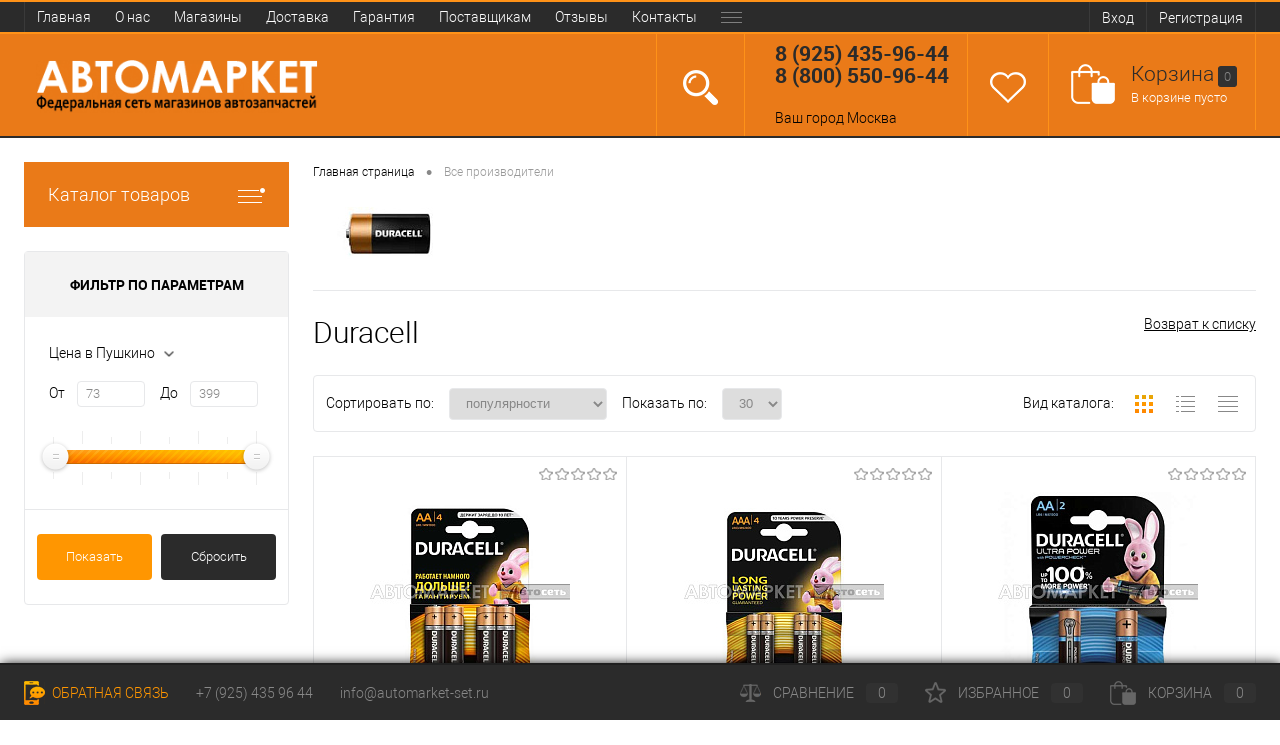

--- FILE ---
content_type: text/html; charset=UTF-8
request_url: https://www.automarket-set.ru/brands/duracell/
body_size: 36249
content:

<!DOCTYPE html>
<html lang="ru">
	<head>

		<meta charset="UTF-8">
		<META NAME="viewport" content="width=device-width, initial-scale=1.0">
		<link rel="shortcut icon" type="image/x-icon" href="/bitrix/templates/dresscode/images/favicon.ico" />
		<meta http-equiv="X-UA-Compatible" content="IE=edge">
																										<meta http-equiv="Content-Type" content="text/html; charset=UTF-8" />
<meta name="robots" content="index, follow" />
<meta name="keywords" content="Duracell, купить Duracell, Duracell цена" />
<meta name="description" content="Duracell купить в интернет-магазине АВТОМАРКЕТ Автосеть отечественных и импортных производителей. У нас вы можете заказать автозапчасти, аккумуляторы, моторные масла, автохимию для мойки салона, автокосметику, автоаксессуары. Самовывоз. Доставка по России. 8(800)550-96-44" />
<script type="text/javascript" data-skip-moving="true">(function(w, d, n) {var cl = "bx-core";var ht = d.documentElement;var htc = ht ? ht.className : undefined;if (htc === undefined || htc.indexOf(cl) !== -1){return;}var ua = n.userAgent;if (/(iPad;)|(iPhone;)/i.test(ua)){cl += " bx-ios";}else if (/Windows/i.test(ua)){cl += ' bx-win';}else if (/Macintosh/i.test(ua)){cl += " bx-mac";}else if (/Linux/i.test(ua) && !/Android/i.test(ua)){cl += " bx-linux";}else if (/Android/i.test(ua)){cl += " bx-android";}cl += (/(ipad|iphone|android|mobile|touch)/i.test(ua) ? " bx-touch" : " bx-no-touch");cl += w.devicePixelRatio && w.devicePixelRatio >= 2? " bx-retina": " bx-no-retina";var ieVersion = -1;if (/AppleWebKit/.test(ua)){cl += " bx-chrome";}else if ((ieVersion = getIeVersion()) > 0){cl += " bx-ie bx-ie" + ieVersion;if (ieVersion > 7 && ieVersion < 10 && !isDoctype()){cl += " bx-quirks";}}else if (/Opera/.test(ua)){cl += " bx-opera";}else if (/Gecko/.test(ua)){cl += " bx-firefox";}ht.className = htc ? htc + " " + cl : cl;function isDoctype(){if (d.compatMode){return d.compatMode == "CSS1Compat";}return d.documentElement && d.documentElement.clientHeight;}function getIeVersion(){if (/Opera/i.test(ua) || /Webkit/i.test(ua) || /Firefox/i.test(ua) || /Chrome/i.test(ua)){return -1;}var rv = -1;if (!!(w.MSStream) && !(w.ActiveXObject) && ("ActiveXObject" in w)){rv = 11;}else if (!!d.documentMode && d.documentMode >= 10){rv = 10;}else if (!!d.documentMode && d.documentMode >= 9){rv = 9;}else if (d.attachEvent && !/Opera/.test(ua)){rv = 8;}if (rv == -1 || rv == 8){var re;if (n.appName == "Microsoft Internet Explorer"){re = new RegExp("MSIE ([0-9]+[\.0-9]*)");if (re.exec(ua) != null){rv = parseFloat(RegExp.$1);}}else if (n.appName == "Netscape"){rv = 11;re = new RegExp("Trident/.*rv:([0-9]+[\.0-9]*)");if (re.exec(ua) != null){rv = parseFloat(RegExp.$1);}}}return rv;}})(window, document, navigator);</script>


<link href="/bitrix/js/ui/design-tokens/dist/ui.design-tokens.min.css?168555977021683" type="text/css"  rel="stylesheet" />
<link href="/bitrix/js/ui/fonts/opensans/ui.font.opensans.min.css?16855597672320" type="text/css"  rel="stylesheet" />
<link href="/bitrix/js/main/popup/dist/main.popup.bundle.min.css?168555976525151" type="text/css"  rel="stylesheet" />
<link href="/bitrix/cache/css/s2/dresscode/page_5760db6e359cabd236c1525bcefafecd/page_5760db6e359cabd236c1525bcefafecd_v1.css?175515615423257" type="text/css"  rel="stylesheet" />
<link href="/bitrix/cache/css/s2/dresscode/template_a41798d923c8dcbd63a868e8230efeac/template_a41798d923c8dcbd63a868e8230efeac_v1.css?1755156154201465" type="text/css"  data-template-style="true" rel="stylesheet" />







<link rel="canonical" href="https://www.automarket-set.ru/brands/duracell/" />
<!-- dev2fun module opengraph -->
<meta property="og:title" content="Duracell купить | Интернет магазин АВТОМАРКЕТ Автосеть | Цены"/>
<meta property="og:description" content="Duracell купить в интернет-магазине АВТОМАРКЕТ Автосеть отечественных и импортных производителей. У нас вы можете заказать автозапчасти, аккумуляторы, моторные ..."/>
<meta property="og:url" content="https://www.automarket-set.ru/brands/duracell/"/>
<meta property="og:type" content="website"/>
<meta property="og:site_name" content="Автомаркет | АВТОСЕТЬ"/>
<meta property="og:image" content="https://www.automarket-set.ru/upload/iblock/1f6/1f6e542b7750e3f115a2c7d091f2b456.jpg"/>
<meta property="og:image:type" content="image/jpeg"/>
<meta property="og:image:width" content="200"/>
<meta property="og:image:height" content="70"/>
<!-- /dev2fun module opengraph -->



		<title>Duracell купить | Интернет магазин АВТОМАРКЕТ Автосеть | Цены</title>
<meta name="yandex-verification" content="5928baf1228bd5b9" />
<!-- Yandex.Metrika counter -->
<noscript><div><img src="https://mc.yandex.ru/watch/50151172" style="position:absolute; left:-9999px;" alt="" /></div></noscript>
<!-- /Yandex.Metrika counter -->
<!-- Global site tag (gtag.js) - Google Analytics -->
	<link href="/bitrix/components/vregions/header.select/templates/.default/style.css" type="text/css" rel="stylesheet">
</head>
<body class="loading ">
	<div id="panel">
			</div>

	<div id="foundation">
		<div id="topHeader">
			<div class="limiter">
					<ul id="topMenu">
					
							<li><a href="/index.php">Главная</a></li>
						
					
							<li><a href="/about/">О нас</a></li>
						
					
							<li><a href="/stores/">Магазины</a></li>
						
					
							<li><a href="/about/delivery/">Доставка</a></li>
						
					
							<li><a href="/about/guaranty/">Гарантия</a></li>
						
					
							<li><a href="/services/avtoparkam/">Поставщикам</a></li>
						
					
							<li><a href="/reviews/">Отзывы</a></li>
						
					
							<li><a href="/about/contacts/">Контакты</a></li>
						
					
							<li><a href="/about/politika-konfedentsialnosti/">Политика конфиденциальности</a></li>
						
			</ul>


<ul id="topService">
											<li class="top-auth-login"><a href="/auth/?backurl=/brands/duracell/">Вход</a></li>
	<li class="top-auth-register"><a href="/auth/?register=yes&amp;backurl=/brands/duracell/">Регистрация</a></li>
				</ul>
			</div>
		</div>
		<div id="subHeader">
			<div class="limiter">
				
			<!-- <div id="automarket-logo">
					<img src="/bitrix/templates/dresscode/images/logo-automarket.png" alt="АВТОМАРКЕТ-АВТОСЕТЬ">
				</div> -->

				<div id="logo">
						<a href="/"><img src="/bitrix/templates/dresscode/images/logo.png" alt=""></a>
				</div>


				 <div id="topHeading">
					<div class="vertical">
						<div id="automarket-logo">
					<img src="/bitrix/templates/dresscode/images/logo-automarket.png" alt="АВТОМАРКЕТ-АВТОСЕТЬ">
				</div>					</div>	
				</div>
				<div id="headerTools">
					<ul class="tools">
						<li class="search">
							<div class="wrap">
								<a href="#" class="icon" id="openSearch2"></a>
							</div>
						</li>
						<li class="telephone">
							<div class="wrap">
								<!-- <a href="/callback/" class="icon callBack"></a> -->
								<div class="nf">
									<!--
<div id="text-phone">Бесплатно по России</div>
--> <span><a class="heading" href="tel:8 (925) 435 96 44"><b>8 (925) 435-96-44</b></a> </span> 
 <span><a class="heading" href="tel:8 (800) 550 96 44"><b>8 (800) 550-96-44</b></a> </span>
<!--

<p><font class="errortext">Веб-форма не найдена.</font></p> 
 -->
<br>
	<div class="vr-template "
	     data-rand="1309378726">
		<span class="vr-template__label">Ваш город</span>
		<a class="vr-template__link js-vr-template__link-region-name vr-template__link_hidden"
		   href="#"
		   onclick="OpenVregionsPopUp('open', 'vregions-popup1309378726', 'vregions-sepia1309378726'); return false;"></a>
	</div>
	<div id="vregions-sepia1309378726"
	     class="vregions-sepia"
	     onclick="OpenVregionsPopUp('close'); return false;"></div>
            <div class="vr-popup vregions-popup-que"
     id="vregions-popup-que1309378726">
	<div class="vr-popup__content vr-popup__content_que">
		<!--noindex-->
		<a class="vr-popup__close"
		   onclick="OpenVregionsPopUp('close'); return false;">close
		</a>
		<div class="vr-popup__header">
			<div class="vr-popup__title">Мы угадали?</div>
		</div>
		<div class="vr-popup__body clearfix">
			<div class="vr-popup__paragraph">Ваш регион: 				<span class="vr-popup__suggested-region"
				      id="suggested-region"></span>
				<b>?</b>
			</div>
			<a href="#"
			   onclick="ChangeVRegion(this); return false;"
			   id="we_guessed"
			   data-cookie=""
			   class="vr-popup__button">Да, мой</a>
			<a class="vr-popup__button vr-popup__button_danger"
			   onclick="OpenVregionsPopUp('open', 'vregions-popup1309378726', 'vregions-sepia1309378726');">Нет, выберу другой</a>
		</div>
		<!--/noindex-->
	</div>
</div>
        <div class="vr-popup"
     id="vregions-popup1309378726">
	<div class="vr-popup__content">
		<a class="vr-popup__close"
		   onclick="OpenVregionsPopUp('close'); return false;">close
		</a>
		<div class="vr-popup__header">
			<div class="vr-popup__title">Выберите ваш регион</div>
		</div>
		<div class="vr-popup__body clearfix">
                                    			<div class="vregions-list clearfix">
                					<div class="vregions-list__col vregions-list__col_width-one-4">
                        							<a class="vr-popup__region-link  js-vr-popup__region-link"
							   href="http://zheleznodorozhnyy.automarket-set.ru"
							   data-cookie="zheleznodorozhnyy"
                                                               onclick="ChangeVRegion(this); return false;">Железнодорожный</a>
                        							<a class="vr-popup__region-link  js-vr-popup__region-link"
							   href="http://korolyev.automarket-set.ru"
							   data-cookie="korolyev"
                                                               onclick="ChangeVRegion(this); return false;">Королёв</a>
                        					</div>
                					<div class="vregions-list__col vregions-list__col_width-one-4">
                        							<a class="vr-popup__region-link  js-vr-popup__region-link"
							   href="http://likino-dulevo.automarket-set.ru"
							   data-cookie="likino-dulevo"
                                                               onclick="ChangeVRegion(this); return false;">Ликино-Дулево</a>
                        							<a class="vr-popup__region-link  js-vr-popup__region-link"
							   href="http://moskva.automarket-set.ru"
							   data-cookie="moskva"
                                                               onclick="ChangeVRegion(this); return false;">Москва</a>
                        					</div>
                					<div class="vregions-list__col vregions-list__col_width-one-4">
                        							<a class="vr-popup__region-link  js-vr-popup__region-link"
							   href="http://orekhovo-zuevo.automarket-set.ru"
							   data-cookie="orekhovo-zuevo"
                                                               onclick="ChangeVRegion(this); return false;">Орехово-Зуево</a>
                        							<a class="vr-popup__region-link  js-vr-popup__region-link"
							   href="http://pushkino.automarket-set.ru"
							   data-cookie="pushkino"
                                                               onclick="ChangeVRegion(this); return false;">Пушкино</a>
                        					</div>
                					<div class="vregions-list__col vregions-list__col_width-one-4">
                        							<a class="vr-popup__region-link  js-vr-popup__region-link"
							   href="http://reutov.automarket-set.ru"
							   data-cookie="reutov"
                                                               onclick="ChangeVRegion(this); return false;">Реутов</a>
                        							<a class="vr-popup__region-link  js-vr-popup__region-link"
							   href="http://shchyelkovo.automarket-set.ru"
							   data-cookie="shchyelkovo"
                                                               onclick="ChangeVRegion(this); return false;">Щёлково</a>
                        					</div>
                			</div>
            		</div>
	</div>
</div>
	
								</div>
							</div>
						</li>
						<li class="wishlist">
							<div id="flushTopwishlist">
								
<div class="wrap">
	<a class="icon"></a>
	<div class="nf">
		<a class="heading">﻿Избранное</a>
		<!--'start_frame_cache_zkASNO'-->							<span class="text">Нет товаров</span>
					<!--'end_frame_cache_zkASNO'-->	</div>
</div>
							</div>
						</li>
						
					



	             	 	<li class="cart"><div id="flushTopCart">
<div class="wrap">
	<a class="icon"></a>
		<div class="nf">
			<a class="heading">﻿Корзина<ins>0</ins></a>
							<span class="text">В корзине пусто</span>
					</div>
</div>

</div></li>
					</ul>
				</div>
						<div id="topSearch2" style="display: none;">
<div id="topSearchForm" class="limiter">
<div id="title-search" class="bx-searchtitle theme-yellow">
	<form action="/search/index.php">
		<div class="bx-input-group">
			<input id="title-search-input" placeholder="" type="text" name="q" value="" autocomplete="off" class="bx-form-control"/>
			<span class="bx-input-group-btn">
				<span class="bx-searchtitle-preloader view" id="title-search_preloader_item"></span>
				<button class="" type="submit" name="s"></button>
			</span>
		</div>
	</form>
</div>

	</div>
</div>




			</div>
		</div>
		<div id="main">
			<div class="limiter">
				<div class="compliter">
										<div id="left">
	<a href="/catalog/" class="heading orange menuRolled" id="catalogMenuHeading">Каталог товаров<ins></ins></a>
	<div class="collapsed">
		 
			<ul id="leftMenu">
							<li>
					<a href="" class="menuLink">
						<span class="tb">
														<span class="tx">
															</span>
						</span>
					</a>
									</li>
							<li class="eChild">
					<a href="/catalog/automaslo/" class="menuLink">
						<span class="tb">
															<span class="pc">
									<img src="/upload/iblock/dce/dce0cab68d43f805e5e6992fecabf759.png" alt="Автомасла">
								</span>
														<span class="tx">
								Автомасла							</span>
						</span>
					</a>
											<div class="drop">
															<ul class="menuItems">
																			<li>
																							<a href="/catalog/automaslo/motornoe-maslo/" class="menuLink">
													<img src="/upload/resize_cache/iblock/fb8/190_100_1/fb832bb7dcb96bf9d33f071f45ee6379.jpg" alt="Масло моторное">
												</a>
																						<a href="/catalog/automaslo/motornoe-maslo/" class="menuLink">
												<span>Масло моторное</span><small>1038</small>
											</a>
											
										</li>
																																				<li><a href="/catalog/automaslo/motornoe-maslo/auto/" class="menuLink">Для авто<small>935</small></a></li>
																									<li><a href="/catalog/automaslo/motornoe-maslo/moto/" class="menuLink">Для мототехники<small>94</small></a></li>
																									<li><a href="/catalog/automaslo/motornoe-maslo/boat/" class="menuLink">Для катеров и лодок<small>9</small></a></li>
																																										<li>
																							<a href="/catalog/automaslo/transmissionnoe_maslo/" class="menuLink">
													<img src="/upload/resize_cache/iblock/59d/190_100_1/59dbac8bb7f95b06d77f9b1d4fc8cb92.jpg" alt="Масло трансмиссионное">
												</a>
																						<a href="/catalog/automaslo/transmissionnoe_maslo/" class="menuLink">
												<span>Масло трансмиссионное</span><small>227</small>
											</a>
											
										</li>
																																				<li><a href="/catalog/automaslo/transmissionnoe_maslo/mkpp/" class="menuLink">МКПП<small>30</small></a></li>
																									<li><a href="/catalog/automaslo/transmissionnoe_maslo/akpp/" class="menuLink">АКПП<small>66</small></a></li>
																									<li><a href="/catalog/automaslo/transmissionnoe_maslo/variator-oil/" class="menuLink">Вариаторное<small>9</small></a></li>
																																								</ul>
																						<ul class="menuItems">
																			<li>
																						<a href="/catalog/automaslo/gidravlicheskoe-maslo/" class="menuLink"><span>Масло гидравлическое </span><small>75</small></a>
										</li>
																																	<li><a href="/catalog/automaslo/gidravlicheskoe-maslo/prom-oil-gidro/" class="menuLink">Индустриальное<small>22</small></a></li>
																																						</ul>
																				</div>
									</li>
							<li class="eChild">
					<a href="/catalog/akb/" class="menuLink">
						<span class="tb">
															<span class="pc">
									<img src="/upload/iblock/33d/33ddd45fb8d15c89637498bfde330564.png" alt="Аккумулятор">
								</span>
														<span class="tx">
								Аккумулятор							</span>
						</span>
					</a>
											<div class="drop">
															<ul class="menuItems">
																			<li>
																							<a href="/catalog/akb/dlya-legkovyh-auto/" class="menuLink">
													<img src="/upload/resize_cache/iblock/330/190_100_1/33003d8b38d2863d06575bfedcd72a85.jpg" alt="Для легковых авто">
												</a>
																						<a href="/catalog/akb/dlya-legkovyh-auto/" class="menuLink">
												<span>Для легковых авто</span><small>291</small>
											</a>
											
										</li>
																														<li>
																						<a href="/catalog/akb/dlya-mototehniki/" class="menuLink">
												<span>Для мототехники</span><small>51</small>
											</a>
											
										</li>
																														<li>
																							<a href="/catalog/akb/pusko-zaryadnye-ystroystva/" class="menuLink">
													<img src="/upload/resize_cache/iblock/af3/190_100_1/af37182d67b4b881f24129c51324b694.jpg" alt="Пуско-зарядные устройства">
												</a>
																						<a href="/catalog/akb/pusko-zaryadnye-ystroystva/" class="menuLink">
												<span>Пуско-зарядные устройства</span><small>43</small>
											</a>
											
										</li>
																												</ul>
																						<ul class="menuItems">
																			<li>
																						<a href="/catalog/akb/aksessuary-akb/" class="menuLink"><span>Комплектующие</span><small>57</small></a>
										</li>
																																	<li><a href="/catalog/akb/aksessuary-akb/provoda_prikurivateli/" class="menuLink">Провода пусковые<small>18</small></a></li>
																							<li><a href="/catalog/akb/aksessuary-akb/klema/" class="menuLink">Клеммы<small>14</small></a></li>
																																						</ul>
																				</div>
									</li>
							<li class="eChild">
					<a href="/catalog/autohimiya/" class="menuLink">
						<span class="tb">
															<span class="pc">
									<img src="/upload/iblock/2b8/2b8cddcb2e448696fd544bcdb543b7be.png" alt="Автохимия">
								</span>
														<span class="tx">
								Автохимия							</span>
						</span>
					</a>
											<div class="drop">
															<ul class="menuItems">
																			<li>
																						<a href="/catalog/autohimiya/maslyanaya-sistema/" class="menuLink">
												<span>Масло промывочное</span><small>29</small>
											</a>
											
										</li>
																														<li>
																						<a href="/catalog/autohimiya/toplivnaya-sistema/" class="menuLink">
												<span>Топливная система</span><small>80</small>
											</a>
											
										</li>
																														<li>
																						<a href="/catalog/autohimiya/tormoznaya-sistema/" class="menuLink">
												<span>Тормозная система</span><small>8</small>
											</a>
											
										</li>
																														<li>
																						<a href="/catalog/autohimiya/sistema-ohlazhdeniya/" class="menuLink">
												<span>Система охлаждения</span><small>21</small>
											</a>
											
										</li>
																														<li>
																						<a href="/catalog/autohimiya/sredstva-dlya-gyr/" class="menuLink">
												<span>Средства для ГУР</span><small>16</small>
											</a>
											
										</li>
																												</ul>
																						<ul class="menuItems">
																			<li>
																						<a href="/catalog/autohimiya/germetiki/" class="menuLink"><span>Герметики и клей</span><small>136</small></a>
										</li>
																													<li>
																						<a href="/catalog/autohimiya/smazki1/" class="menuLink"><span>Смазки автомобильные</span><small>253</small></a>
										</li>
																											</ul>
																						<div id="menuSlider_1" class="menuSlider">
									<ul class="productList slideBox">
																					<li>
												<div class="item product sku" id="bx_1921946165_2499" data-product-id="2499" data-iblock-id="11" data-prop-id="69" data-product-width="180" data-product-height="240" data-hide-measure="N">
													<div class="tabloid">
														<a href="#" class="removeFromWishlist" data-id="2499"></a>
																																										<a href="/catalog/autohimiya/smazki1/smazka_nano_blue_multipurpose_ht_grease_0_4_kg.html" class="picture">
															<img src="/upload/resize_cache/iblock/607/180_240_1/0lxko1ga66q2k32cmijnf8np5uyhapda.jpg" alt="Смазка NANO BLUE MULTIPURPOSE HT Grease 0.4 кг">
															<span class="getFastView" data-id="2499">Быстрый просмотр</span>
														</a>
														<a href="/catalog/autohimiya/smazki1/smazka_nano_blue_multipurpose_ht_grease_0_4_kg.html" class="name"><span class="middle">Смазка NANO BLUE MULTIPURPOSE HT Grease 0.4 кг</span></a>
																																													<a class="price">599 руб.																																			<span class="measure"> / шт</span>
																																																		</a>
																														<a href="#" class="addCart" data-id="2499"><img src="/bitrix/templates/dresscode/images/incart.png" alt="" class="icon">В корзину</a>
																												<div class="optional">
															<div class="row">
																<a href="#" class="fastBack label" data-id="2499"><img src="/bitrix/templates/dresscode/images/fastBack.png" alt="" class="icon">Купить в 1 клик</a>
																<a href="#" class="addCompare label" data-id="2499"><img src="/bitrix/templates/dresscode/images/compare.png" alt="" class="icon">К сравнению</a>
															</div>
															<div class="row">
																<a href="#" class="addWishlist label" data-id="2499"><img src="/bitrix/templates/dresscode/images/wishlist.png" alt="" class="icon">В избранное</a>
																																																			<a href="#" data-id="2499" class="inStock label changeAvailable getStoresWindow"><img src="/bitrix/templates/dresscode/images/inStock.png" alt="В наличии" class="icon"><span>В наличии</span></a>
																																																</div>						
														</div>
																											</div>
												</div>
											</li>
																			</ul>
									<a href="#" class="slideBtnLeft"></a>
									<a href="#" class="slideBtnRight"></a>
								</div>
																					</div>
									</li>
							<li class="eChild">
					<a href="/catalog/autokosmetika/" class="menuLink">
						<span class="tb">
															<span class="pc">
									<img src="/upload/iblock/757/757cddbdff40422b2a9c26f84317962e.png" alt="Автокосметика">
								</span>
														<span class="tx">
								Автокосметика							</span>
						</span>
					</a>
											<div class="drop">
															<ul class="menuItems">
																			<li>
																						<a href="/catalog/autokosmetika/sredstva-dlya-dvigatelya/" class="menuLink">
												<span>Средства для двигателя</span><small>69</small>
											</a>
											
										</li>
																																				<li><a href="/catalog/autokosmetika/sredstva-dlya-dvigatelya/ochistiteli/" class="menuLink">Очистители<small>46</small></a></li>
																																										<li>
																						<a href="/catalog/autokosmetika/sredstva-dlya-kuzova/" class="menuLink">
												<span>Средства для кузова</span><small>574</small>
											</a>
											
										</li>
																																				<li><a href="/catalog/autokosmetika/sredstva-dlya-kuzova/ochistitel_kuzova/" class="menuLink">Очиститель кузова<small>24</small></a></li>
																									<li><a href="/catalog/autokosmetika/sredstva-dlya-kuzova/antigraviy/" class="menuLink">Антигравий<small>19</small></a></li>
																									<li><a href="/catalog/autokosmetika/sredstva-dlya-kuzova/antikor/" class="menuLink">Антикор<small>48</small></a></li>
																									<li><a href="/catalog/autokosmetika/sredstva-dlya-kuzova/shampun/" class="menuLink">Шампунь<small>39</small></a></li>
																									<li><a href="/catalog/autokosmetika/sredstva-dlya-kuzova/polirol/" class="menuLink">Полироль для кузова<small>71</small></a></li>
																									<li><a href="/catalog/autokosmetika/sredstva-dlya-kuzova/kraska/" class="menuLink">Краска<small>296</small></a></li>
																									<li><a href="/catalog/autokosmetika/sredstva-dlya-kuzova/udalitel_tsarapin/" class="menuLink">Удалитель царапин<small>17</small></a></li>
																																										<li>
																						<a href="/catalog/autokosmetika/sredstva-dlya-salona/" class="menuLink">
												<span>Средства для салона</span><small>435</small>
											</a>
											
										</li>
																																				<li><a href="/catalog/autokosmetika/sredstva-dlya-salona/ochistiteli-salon/" class="menuLink">Очистители<small>81</small></a></li>
																									<li><a href="/catalog/autokosmetika/sredstva-dlya-salona/polirol-salon/" class="menuLink">Полироль<small>87</small></a></li>
																									<li><a href="/catalog/autokosmetika/sredstva-dlya-salona/aromatizatory/" class="menuLink">Ароматизаторы воздуха<small>267</small></a></li>
																																								</ul>
																						<ul class="menuItems">
																			<li>
																						<a href="/catalog/autokosmetika/sredstva-dlya-stekol/" class="menuLink"><span>Средства для стекол</span><small>52</small></a>
										</li>
																																	<li><a href="/catalog/autokosmetika/sredstva-dlya-stekol/ochistitel_stekol/" class="menuLink">Очиститель стекол<small>22</small></a></li>
																																								<li>
																						<a href="/catalog/autokosmetika/dlya-shin-diskov/" class="menuLink"><span>Для шин и дисков</span><small>25</small></a>
										</li>
																											</ul>
																						<div id="menuSlider_42" class="menuSlider">
									<ul class="productList slideBox">
																					<li>
												<div class="item product sku" id="bx_1921946165_2588" data-product-id="2588" data-iblock-id="11" data-prop-id="69" data-product-width="180" data-product-height="240" data-hide-measure="N">
													<div class="tabloid">
														<a href="#" class="removeFromWishlist" data-id="2588"></a>
																																										<a href="/catalog/autokosmetika/dlya-shin-diskov/chernitel_pokryshek_3ton_ts_534_black_tire_520ml_12.html" class="picture">
															<img src="/upload/resize_cache/iblock/871/180_240_1/xrpvu9ngso0590hpurz3z3ofujwko5fj.png" alt="Чернитель покрышек 3ton ТС-534  Black Tire 520мл  (12)">
															<span class="getFastView" data-id="2588">Быстрый просмотр</span>
														</a>
														<a href="/catalog/autokosmetika/dlya-shin-diskov/chernitel_pokryshek_3ton_ts_534_black_tire_520ml_12.html" class="name"><span class="middle">Чернитель покрышек 3ton ТС-534  Black Tire 520мл  (12)</span></a>
																																													<a class="price">300 руб.																																			<span class="measure"> / шт</span>
																																																		</a>
																														<a href="#" class="addCart" data-id="2588"><img src="/bitrix/templates/dresscode/images/incart.png" alt="" class="icon">В корзину</a>
																												<div class="optional">
															<div class="row">
																<a href="#" class="fastBack label" data-id="2588"><img src="/bitrix/templates/dresscode/images/fastBack.png" alt="" class="icon">Купить в 1 клик</a>
																<a href="#" class="addCompare label" data-id="2588"><img src="/bitrix/templates/dresscode/images/compare.png" alt="" class="icon">К сравнению</a>
															</div>
															<div class="row">
																<a href="#" class="addWishlist label" data-id="2588"><img src="/bitrix/templates/dresscode/images/wishlist.png" alt="" class="icon">В избранное</a>
																																																			<a href="#" data-id="2588" class="inStock label changeAvailable getStoresWindow"><img src="/bitrix/templates/dresscode/images/inStock.png" alt="В наличии" class="icon"><span>В наличии</span></a>
																																																</div>						
														</div>
																											</div>
												</div>
											</li>
																			</ul>
									<a href="#" class="slideBtnLeft"></a>
									<a href="#" class="slideBtnRight"></a>
								</div>
																					</div>
									</li>
							<li class="eChild">
					<a href="/catalog/teh-zhidkosti/" class="menuLink">
						<span class="tb">
															<span class="pc">
									<img src="/upload/iblock/45c/45c38c26e0ace599a9c74125e9e87066.png" alt="Жидкости технические">
								</span>
														<span class="tx">
								Жидкости технические							</span>
						</span>
					</a>
											<div class="drop">
															<ul class="menuItems">
																			<li>
																						<a href="/catalog/teh-zhidkosti/ohlazhdayushchie/" class="menuLink">
												<span>Жидкости охлаждающие</span><small>187</small>
											</a>
											
										</li>
																														<li>
																						<a href="/catalog/teh-zhidkosti/tormoznye/" class="menuLink">
												<span>Жидкости тормозные</span><small>40</small>
											</a>
											
										</li>
																														<li>
																						<a href="/catalog/teh-zhidkosti/dlya-omyvateley/" class="menuLink">
												<span>Жидкости стеклоомывателя</span><small>37</small>
											</a>
											
										</li>
																																				<li><a href="/catalog/teh-zhidkosti/dlya-omyvateley/letnyaya/" class="menuLink">Летняя<small>8</small></a></li>
																									<li><a href="/catalog/teh-zhidkosti/dlya-omyvateley/zimnyaya/" class="menuLink">Зимняя<small>28</small></a></li>
																																										<li>
																						<a href="/catalog/teh-zhidkosti/distillirovannaya-voda/" class="menuLink">
												<span>Дистиллированная вода</span><small>14</small>
											</a>
											
										</li>
																												</ul>
																											</div>
									</li>
							<li class="eChild">
					<a href="/catalog/instrument/" class="menuLink">
						<span class="tb">
															<span class="pc">
									<img src="/upload/iblock/f7e/f7ee8ad514e96d0507718ffc90e2ad52.png" alt="Инструмент">
								</span>
														<span class="tx">
								Инструмент							</span>
						</span>
					</a>
											<div class="drop">
															<ul class="menuItems">
																			<li>
																							<a href="/catalog/instrument/avto-instrument/" class="menuLink">
													<img src="/upload/resize_cache/iblock/83b/190_100_1/83bb3cbb2952bff779aa5fd463540bf8.jpg" alt="Авто-инструмент">
												</a>
																						<a href="/catalog/instrument/avto-instrument/" class="menuLink">
												<span>Авто-инструмент</span><small>336</small>
											</a>
											
										</li>
																																				<li><a href="/catalog/instrument/avto-instrument/klyuchi-ballonnye/" class="menuLink">Ключи баллонные<small>19</small></a></li>
																									<li><a href="/catalog/instrument/avto-instrument/klyuchi-svechnye/" class="menuLink">Ключи свечные<small>24</small></a></li>
																									<li><a href="/catalog/instrument/avto-instrument/domkraty/" class="menuLink">Домкраты<small>95</small></a></li>
																									<li><a href="/catalog/instrument/avto-instrument/special/" class="menuLink">Спец-инструмент<small>194</small></a></li>
																																										<li>
																							<a href="/catalog/instrument/ruchnoy/" class="menuLink">
													<img src="/upload/resize_cache/iblock/d88/190_100_1/d88aed41a5384121fde9d62da54b9a99.jpg" alt="Инструмент ручной">
												</a>
																						<a href="/catalog/instrument/ruchnoy/" class="menuLink">
												<span>Инструмент ручной</span><small>1498</small>
											</a>
											
										</li>
																																				<li><a href="/catalog/instrument/ruchnoy/vorotki-kardany-udliniteli/" class="menuLink">Воротки, карданы, удлинители<small>94</small></a></li>
																									<li><a href="/catalog/instrument/ruchnoy/golovki-tortsevye-nasadki/" class="menuLink">Головки торцевые, насадки<small>416</small></a></li>
																									<li><a href="/catalog/instrument/ruchnoy/klyuchi-gaechnye-kombinirovannye/" class="menuLink">Ключи гаечные, комбинированные, трещоточные <small>313</small></a></li>
																									<li><a href="/catalog/instrument/ruchnoy/otvertki-bity/" class="menuLink">Отвертки, биты, шестигранники<small>216</small></a></li>
																									<li><a href="/catalog/instrument/ruchnoy/ploskogubtsy-kusachki/" class="menuLink">Плоскогубцы, кусачки, ножницы<small>104</small></a></li>
																									<li><a href="/catalog/instrument/ruchnoy/izmeritelniy/" class="menuLink">Инструмент измерительный<small>59</small></a></li>
																									<li><a href="/catalog/instrument/ruchnoy/nabory/" class="menuLink">Наборы инструментов<small>144</small></a></li>
																																								</ul>
																						<ul class="menuItems">
																			<li>
																							<a href="/catalog/instrument/elektro/" class="menuLink">
													<img src="/upload/resize_cache/iblock/da1/190_100_1/da1d0746feeb8b75ad26b730208f0c10.jpg" alt="Электроинструмент">
												</a>
																						<a href="/catalog/instrument/elektro/" class="menuLink"><span>Электроинструмент</span><small>69</small></a>
										</li>
																																	<li><a href="/catalog/instrument/elektro/dreli/" class="menuLink">Дрели<small>25</small></a></li>
																							<li><a href="/catalog/instrument/elektro/perforatory/" class="menuLink">Перфораторы<small>9</small></a></li>
																							<li><a href="/catalog/instrument/elektro/shlifovalnye-mashiny/" class="menuLink">Шлифмашины<small>18</small></a></li>
																																								<li>
																							<a href="/catalog/instrument/pnevmo-instrument/" class="menuLink">
													<img src="/upload/resize_cache/iblock/d9c/190_100_1/d9c78dcc1f140ddaeac0b1722259c67e.jpg" alt="Пневмоинструмент">
												</a>
																						<a href="/catalog/instrument/pnevmo-instrument/" class="menuLink"><span>Пневмоинструмент</span><small>153</small></a>
										</li>
																																	<li><a href="/catalog/instrument/pnevmo-instrument/kraskopulty-pulverizatory/" class="menuLink">Краскопульты, пульверизаторы, аэрографы<small>47</small></a></li>
																							<li><a href="/catalog/instrument/pnevmo-instrument/kompressory/" class="menuLink">Компрессоры<small>63</small></a></li>
																							<li><a href="/catalog/instrument/pnevmo-instrument/komplektuyushchie-air/" class="menuLink">Комплектующие<small>10</small></a></li>
																							<li><a href="/catalog/instrument/pnevmo-instrument/moechnoe_oborudovanie/" class="menuLink">Моечное оборудование<small>27</small></a></li>
																																								<li>
																						<a href="/catalog/instrument/prochee/" class="menuLink"><span>Прочее</span><small>161</small></a>
										</li>
																																	<li><a href="/catalog/instrument/prochee/sumki_yashchiki_dlya_instrumenta/" class="menuLink">Сумки, ящики для инструмента<small>13</small></a></li>
																																						</ul>
																				</div>
									</li>
							<li class="eChild">
					<a href="/catalog/shiny-diski/" class="menuLink">
						<span class="tb">
															<span class="pc">
									<img src="/upload/iblock/ca3/ca324f5e19a3d3529db4d64f6b7c9d69.png" alt="Шины и диски">
								</span>
														<span class="tx">
								Шины и диски							</span>
						</span>
					</a>
											<div class="drop">
															<ul class="menuItems">
																			<li>
																							<a href="/catalog/shiny-diski/shiny/" class="menuLink">
													<img src="/upload/resize_cache/iblock/0b4/190_100_1/0b450a4ed38b0c437ccd08ebe9ad245e.png" alt="Автомобильные шины">
												</a>
																						<a href="/catalog/shiny-diski/shiny/" class="menuLink">
												<span>Автомобильные шины</span><small>121</small>
											</a>
											
										</li>
																																				<li><a href="/catalog/shiny-diski/shiny/letnie/" class="menuLink">Летние<small>17</small></a></li>
																									<li><a href="/catalog/shiny-diski/shiny/zimnie/" class="menuLink">Зимние<small>100</small></a></li>
																																								</ul>
																						<ul class="menuItems">
																			<li>
																							<a href="/catalog/shiny-diski/dekorativnye-kolpaki/" class="menuLink">
													<img src="/upload/resize_cache/iblock/edc/190_100_1/edc33cb7a93674c86f4db015bcff4a51.jpg" alt="Декоративные колпаки">
												</a>
																						<a href="/catalog/shiny-diski/dekorativnye-kolpaki/" class="menuLink"><span>Декоративные колпаки</span><small>90</small></a>
										</li>
																													<li>
																							<a href="/catalog/shiny-diski/aksessuary-wheel/" class="menuLink">
													<img src="/upload/resize_cache/iblock/173/190_100_1/173724038a2650fb20a0fa07e280de78.jpg" alt="Аксессуары, ремонт">
												</a>
																						<a href="/catalog/shiny-diski/aksessuary-wheel/" class="menuLink"><span>Аксессуары, ремонт</span><small>94</small></a>
										</li>
																																	<li><a href="/catalog/shiny-diski/aksessuary-wheel/germetiki-remont/" class="menuLink">Герметики, наборы для ремонта<small>26</small></a></li>
																							<li><a href="/catalog/shiny-diski/aksessuary-wheel/tsepi-na-kolesa/" class="menuLink">Цепи на колеса<small>34</small></a></li>
																							<li><a href="/catalog/shiny-diski/aksessuary-wheel/nasosy/" class="menuLink">Насосы<small>26</small></a></li>
																																						</ul>
																						<div id="menuSlider_69" class="menuSlider">
									<ul class="productList slideBox">
																					<li>
												<div class="item product sku" id="bx_1921946165_13203" data-product-id="13203" data-iblock-id="11" data-prop-id="69" data-product-width="180" data-product-height="240" data-hide-measure="N">
													<div class="tabloid">
														<a href="#" class="removeFromWishlist" data-id="13203"></a>
																																										<a href="/catalog/shiny-diski/aksessuary-wheel/germetiki-remont/nabor_d_remonta_b_k_shin_img_shilo_3zhguta_chern_rashpil_v104.html" class="picture">
															<img src="/upload/resize_cache/iblock/cc5/180_240_1/006ot8ew0hxt6u1r4wydvvxwr54xk080.jpg" alt="Набор д/ремонта б/к шин IMG (шило+3жгута, черн+рашпиль) V104">
															<span class="getFastView" data-id="13203">Быстрый просмотр</span>
														</a>
														<a href="/catalog/shiny-diski/aksessuary-wheel/germetiki-remont/nabor_d_remonta_b_k_shin_img_shilo_3zhguta_chern_rashpil_v104.html" class="name"><span class="middle">Набор д/ремонта б/к шин IMG (шило+3жгута, черн+рашпиль) V104</span></a>
																																													<a class="price">299 руб.																																			<span class="measure"> / шт</span>
																																																		</a>
																														<a href="#" class="addCart" data-id="13203"><img src="/bitrix/templates/dresscode/images/incart.png" alt="" class="icon">В корзину</a>
																												<div class="optional">
															<div class="row">
																<a href="#" class="fastBack label" data-id="13203"><img src="/bitrix/templates/dresscode/images/fastBack.png" alt="" class="icon">Купить в 1 клик</a>
																<a href="#" class="addCompare label" data-id="13203"><img src="/bitrix/templates/dresscode/images/compare.png" alt="" class="icon">К сравнению</a>
															</div>
															<div class="row">
																<a href="#" class="addWishlist label" data-id="13203"><img src="/bitrix/templates/dresscode/images/wishlist.png" alt="" class="icon">В избранное</a>
																																																			<a href="#" data-id="13203" class="inStock label changeAvailable getStoresWindow"><img src="/bitrix/templates/dresscode/images/inStock.png" alt="В наличии" class="icon"><span>В наличии</span></a>
																																																</div>						
														</div>
																											</div>
												</div>
											</li>
																			</ul>
									<a href="#" class="slideBtnLeft"></a>
									<a href="#" class="slideBtnRight"></a>
								</div>
																					</div>
									</li>
							<li class="eChild">
					<a href="/catalog/avtosvet/" class="menuLink">
						<span class="tb">
															<span class="pc">
									<img src="/upload/iblock/98b/98b31425b782fb9600a29356c7a5018a.png" alt="Автосвет">
								</span>
														<span class="tx">
								Автосвет							</span>
						</span>
					</a>
											<div class="drop">
															<ul class="menuItems">
																			<li>
																							<a href="/catalog/avtosvet/golovnoe_osveshchenie/" class="menuLink">
													<img src="/upload/resize_cache/iblock/b13/190_100_1/b1300d791dc5fd9dfbcacaaf786fe300.jpg" alt="Головное освещение">
												</a>
																						<a href="/catalog/avtosvet/golovnoe_osveshchenie/" class="menuLink">
												<span>Головное освещение</span><small>120</small>
											</a>
											
										</li>
																																				<li><a href="/catalog/avtosvet/golovnoe_osveshchenie/bloki_far/" class="menuLink">Блоки фар<small>45</small></a></li>
																									<li><a href="/catalog/avtosvet/golovnoe_osveshchenie/zadnie_fonari/" class="menuLink">Задние фонари<small>40</small></a></li>
																									<li><a href="/catalog/avtosvet/golovnoe_osveshchenie/povtoriteli_povorotov/" class="menuLink">Повторители поворотов<small>15</small></a></li>
																									<li><a href="/catalog/avtosvet/golovnoe_osveshchenie/povorotniki/" class="menuLink">Указатели поворота<small>20</small></a></li>
																																										<li>
																							<a href="/catalog/avtosvet/lampy/" class="menuLink">
													<img src="/upload/resize_cache/iblock/b48/190_100_1/b4822bf1eed8df9ee104373386529dc3.jpg" alt="Лампы автомобильные">
												</a>
																						<a href="/catalog/avtosvet/lampy/" class="menuLink">
												<span>Лампы автомобильные</span><small>670</small>
											</a>
											
										</li>
																																				<li><a href="/catalog/avtosvet/lampy/ksenonovye/" class="menuLink">Ксеноновые лампы<small>89</small></a></li>
																									<li><a href="/catalog/avtosvet/lampy/galogennye/" class="menuLink">Галогенные лампы<small>297</small></a></li>
																									<li><a href="/catalog/avtosvet/lampy/nakalivaniya/" class="menuLink">Лампы накаливания<small>106</small></a></li>
																									<li><a href="/catalog/avtosvet/lampy/svetodiodnye/" class="menuLink">Светодиодные лампы<small>163</small></a></li>
																									<li><a href="/catalog/avtosvet/lampy/bloki-rozzhiga/" class="menuLink">Блоки розжига<small>14</small></a></li>
																																								</ul>
																						<ul class="menuItems">
																			<li>
																							<a href="/catalog/avtosvet/dopolnitelnyy/" class="menuLink">
													<img src="/upload/resize_cache/iblock/5a3/190_100_1/5a36a2983ef6df27eeaef2e3d74ee0fe.jpg" alt="Дополнительный свет">
												</a>
																						<a href="/catalog/avtosvet/dopolnitelnyy/" class="menuLink"><span>Дополнительный свет</span><small>104</small></a>
										</li>
																																	<li><a href="/catalog/avtosvet/dopolnitelnyy/fary-dnevnog-hoda/" class="menuLink">Фары дневного хода<small>30</small></a></li>
																							<li><a href="/catalog/avtosvet/dopolnitelnyy/protivotumannye-fary/" class="menuLink">Противотуманные фары<small>39</small></a></li>
																							<li><a href="/catalog/avtosvet/dopolnitelnyy/fary_off_road/" class="menuLink">Фары OFF-Road<small>27</small></a></li>
																																								<li>
																							<a href="/catalog/avtosvet/podsvetka/" class="menuLink">
													<img src="/upload/resize_cache/iblock/7a1/190_100_1/7a19be4b236071b8d280b35de4225bf4.jpeg" alt="Подсветка, спец-сигналы">
												</a>
																						<a href="/catalog/avtosvet/podsvetka/" class="menuLink"><span>Подсветка, спец-сигналы</span><small>33</small></a>
										</li>
																																	<li><a href="/catalog/avtosvet/podsvetka/led_podsvetka/" class="menuLink">LED подсветка<small>8</small></a></li>
																							<li><a href="/catalog/avtosvet/podsvetka/probleskovye_mayachki/" class="menuLink">Проблесковые маячки<small>7</small></a></li>
																							<li><a href="/catalog/avtosvet/podsvetka/stroboskopy/" class="menuLink">Стробоскопы<small>4</small></a></li>
																							<li><a href="/catalog/avtosvet/podsvetka/fonar_taksi/" class="menuLink">Фонарь такси<small>6</small></a></li>
																							<li><a href="/catalog/avtosvet/podsvetka/podsvetka_nomera/" class="menuLink">Подсветка номера<small>8</small></a></li>
																																								<li>
																						<a href="/catalog/avtosvet/aksessuary-light/" class="menuLink"><span>Аксессуары освещения</span><small>102</small></a>
										</li>
																											</ul>
																				</div>
									</li>
							<li class="eChild">
					<a href="/catalog/elektronika/" class="menuLink">
						<span class="tb">
															<span class="pc">
									<img src="/upload/iblock/ce9/ce90f3be788ce76b3bb496c35a451516.png" alt="Электроника">
								</span>
														<span class="tx">
								Электроника							</span>
						</span>
					</a>
											<div class="drop">
															<ul class="menuItems">
																			<li>
																							<a href="/catalog/elektronika/avtozvuk-audio-video/" class="menuLink">
													<img src="/upload/resize_cache/iblock/7a5/190_100_1/7a54e46fedb0832e0ed8df87c9d4885b.jpg" alt="Автозвук, видео">
												</a>
																						<a href="/catalog/elektronika/avtozvuk-audio-video/" class="menuLink">
												<span>Автозвук, видео</span><small>245</small>
											</a>
											
										</li>
																																				<li><a href="/catalog/elektronika/avtozvuk-audio-video/automagnitoly/" class="menuLink">Автомагнитолы<small>80</small></a></li>
																									<li><a href="/catalog/elektronika/avtozvuk-audio-video/kolonki/" class="menuLink">Колонки<small>76</small></a></li>
																									<li><a href="/catalog/elektronika/avtozvuk-audio-video/sabvufery/" class="menuLink">Сабвуферы<small>14</small></a></li>
																									<li><a href="/catalog/elektronika/avtozvuk-audio-video/fm-transmittery/" class="menuLink">FM-трансмиттеры<small>16</small></a></li>
																									<li><a href="/catalog/elektronika/avtozvuk-audio-video/antenny/" class="menuLink">Антенны<small>57</small></a></li>
																																										<li>
																							<a href="/catalog/elektronika/antiradary-detektory/" class="menuLink">
													<img src="/upload/resize_cache/iblock/34f/190_100_1/34f72d8928e310ec9b5f54247dab8dc3.jpg" alt="Радары детекторы">
												</a>
																						<a href="/catalog/elektronika/antiradary-detektory/" class="menuLink">
												<span>Радары детекторы</span><small>21</small>
											</a>
											
										</li>
																														<li>
																							<a href="/catalog/elektronika/registratory/" class="menuLink">
													<img src="/upload/resize_cache/iblock/5af/190_100_1/5af1437909c7185e78364d5b1564da6c.jpg" alt="Видеорегистраторы">
												</a>
																						<a href="/catalog/elektronika/registratory/" class="menuLink">
												<span>Видеорегистраторы</span><small>63</small>
											</a>
											
										</li>
																														<li>
																						<a href="/catalog/elektronika/predokhraniteli/" class="menuLink">
												<span>Предохранители</span><small>125</small>
											</a>
											
										</li>
																														<li>
																						<a href="/catalog/elektronika/provoda_dlya_zaryadki_zu_dlya_telefonov/" class="menuLink">
												<span>Зарядные устройства, кабели для телефонов</span><small>148</small>
											</a>
											
										</li>
																												</ul>
																						<ul class="menuItems">
																			<li>
																							<a href="/catalog/elektronika/parktronik/" class="menuLink">
													<img src="/upload/resize_cache/iblock/8c2/190_100_1/8c22499a9f22e761f6323a48d6a68f93.jpg" alt="Парктроник, камеры заднего вида">
												</a>
																						<a href="/catalog/elektronika/parktronik/" class="menuLink"><span>Парктроник, камеры заднего вида</span><small>58</small></a>
										</li>
																													<li>
																						<a href="/catalog/elektronika/signalizatsii/" class="menuLink"><span>Сигнализации</span><small>32</small></a>
										</li>
																													<li>
																						<a href="/catalog/elektronika/other/" class="menuLink"><span>Прочая электроника</span><small>12</small></a>
										</li>
																													<li>
																						<a href="/catalog/elektronika/aksessuary-komplektuyushchie/" class="menuLink"><span>Аксессуары и комплектующие</span><small>221</small></a>
										</li>
																																	<li><a href="/catalog/elektronika/aksessuary-komplektuyushchie/provoda_dlya_podklyucheniya_akusticheskie/" class="menuLink">Провода для подключения, акустические<small>22</small></a></li>
																							<li><a href="/catalog/elektronika/aksessuary-komplektuyushchie/razvetviteli_prikurivatel/" class="menuLink">Разветвители в прикуриватель<small>39</small></a></li>
																																								<li>
																						<a href="/catalog/elektronika/navigatsiya/" class="menuLink"><span>Навигация</span><small>15</small></a>
										</li>
																											</ul>
																				</div>
									</li>
							<li class="eChild">
					<a href="/catalog/aksessuari/" class="menuLink">
						<span class="tb">
															<span class="pc">
									<img src="/upload/iblock/f1a/f1a7d8cf8ee8763db28d6741371d319c.png" alt="Аксессуары">
								</span>
														<span class="tx">
								Аксессуары							</span>
						</span>
					</a>
											<div class="drop">
															<ul class="menuItems">
																			<li>
																						<a href="/catalog/aksessuari/gubki/" class="menuLink">
												<span>Губки</span><small>18</small>
											</a>
											
										</li>
																														<li>
																							<a href="/catalog/aksessuari/salon/" class="menuLink">
													<img src="/upload/resize_cache/iblock/d14/190_100_1/d14c54ec04a12d268b6d9c7261eb18b8.jpg" alt="Салон, интерьер">
												</a>
																						<a href="/catalog/aksessuari/salon/" class="menuLink">
												<span>Салон, интерьер</span><small>463</small>
											</a>
											
										</li>
																																				<li><a href="/catalog/aksessuari/salon/kovriki/" class="menuLink">Коврики<small>88</small></a></li>
																									<li><a href="/catalog/aksessuari/salon/chehly-nakidki/" class="menuLink">Чехлы на сидения, накидки<small>143</small></a></li>
																									<li><a href="/catalog/aksessuari/salon/zerkala/" class="menuLink">Зеркала салонные<small>9</small></a></li>
																									<li><a href="/catalog/aksessuari/salon/shtorki/" class="menuLink">Шторки солнцезащитные<small>24</small></a></li>
																									<li><a href="/catalog/aksessuari/salon/podlokotniki/" class="menuLink">Подлокотники<small>11</small></a></li>
																									<li><a href="/catalog/aksessuari/salon/podushki/" class="menuLink">Подушки<small>19</small></a></li>
																																										<li>
																							<a href="/catalog/aksessuari/shchetki-stekloochistitelya/" class="menuLink">
													<img src="/upload/resize_cache/iblock/953/190_100_1/953fd8c59607fb6b2e7ca0e87979658f.jpg" alt="Щетки для стеклоочистителя">
												</a>
																						<a href="/catalog/aksessuari/shchetki-stekloochistitelya/" class="menuLink">
												<span>Щетки для стеклоочистителя</span><small>609</small>
											</a>
											
										</li>
																																				<li><a href="/catalog/aksessuari/shchetki-stekloochistitelya/karkasnye/" class="menuLink">Каркасные<small>38</small></a></li>
																									<li><a href="/catalog/aksessuari/shchetki-stekloochistitelya/bezkarkasnye/" class="menuLink">Бескаркасные<small>238</small></a></li>
																									<li><a href="/catalog/aksessuari/shchetki-stekloochistitelya/gibridnye/" class="menuLink">Гибридные<small>34</small></a></li>
																									<li><a href="/catalog/aksessuari/shchetki-stekloochistitelya/zimnie_shetki/" class="menuLink">Зимние<small>34</small></a></li>
																									<li><a href="/catalog/aksessuari/shchetki-stekloochistitelya/smennye_rezinki/" class="menuLink">Адаптеры<small>42</small></a></li>
																																										<li>
																						<a href="/catalog/aksessuari/salfetki-dlya-himii/" class="menuLink">
												<span>Салфетки</span><small>100</small>
											</a>
											
										</li>
																														<li>
																						<a href="/catalog/aksessuari/shchetki-skrebki/" class="menuLink">
												<span>Щетки и скребки</span><small>111</small>
											</a>
											
										</li>
																														<li>
																						<a href="/catalog/aksessuari/nomernye-ramki/" class="menuLink">
												<span>Рамки номерного знака</span><small>58</small>
											</a>
											
										</li>
																														<li>
																						<a href="/catalog/aksessuari/derzhateli/" class="menuLink">
												<span>Держатели телефонов, GPS</span><small>123</small>
											</a>
											
										</li>
																												</ul>
																						<ul class="menuItems">
																			<li>
																						<a href="/catalog/aksessuari/raznoe-aksess/" class="menuLink"><span>Разное</span><small>1369</small></a>
										</li>
																																	<li><a href="/catalog/aksessuari/raznoe-aksess/alkotestery/" class="menuLink">Алкотестеры<small>10</small></a></li>
																							<li><a href="/catalog/aksessuari/raznoe-aksess/bagazhniki/" class="menuLink">Багажники, боксы, крепеж<small>234</small></a></li>
																							<li><a href="/catalog/aksessuari/raznoe-aksess/buksirovochniy-tros/" class="menuLink">Буксировочный трос<small>59</small></a></li>
																							<li><a href="/catalog/aksessuari/raznoe-aksess/kanistry-voronki/" class="menuLink">Канистры, воронки<small>42</small></a></li>
																							<li><a href="/catalog/aksessuari/raznoe-aksess/brelki/" class="menuLink">Брелки для ключей<small>80</small></a></li>
																							<li><a href="/catalog/aksessuari/raznoe-aksess/nakleyki/" class="menuLink">Наклейки<small>577</small></a></li>
																							<li><a href="/catalog/aksessuari/raznoe-aksess/deflektory/" class="menuLink">Дефлекторы<small>101</small></a></li>
																							<li><a href="/catalog/aksessuari/raznoe-aksess/styazhki_gruza/" class="menuLink">Стяжки груза<small>26</small></a></li>
																							<li><a href="/catalog/aksessuari/raznoe-aksess/setki_krepyezhnye/" class="menuLink">Сетки крепёжные<small>11</small></a></li>
																							<li><a href="/catalog/aksessuari/raznoe-aksess/avto_bumazhniki/" class="menuLink">Авто бумажники<small>32</small></a></li>
																							<li><a href="/catalog/aksessuari/raznoe-aksess/avto_nabory/" class="menuLink">Авто наборы<small>7</small></a></li>
																							<li><a href="/catalog/aksessuari/raznoe-aksess/ognetushiteli/" class="menuLink">Огнетушители<small>7</small></a></li>
																							<li><a href="/catalog/aksessuari/raznoe-aksess/avariynye_znaki/" class="menuLink">Аварийные знаки<small>8</small></a></li>
																							<li><a href="/catalog/aksessuari/raznoe-aksess/kosmetika_i_tovary_dlya_doma/" class="menuLink">Косметика и товары для дома<small>46</small></a></li>
																							<li><a href="/catalog/aksessuari/raznoe-aksess/nasadki_vykhlopnoy_truby/" class="menuLink">Насадки на выхлопную трубу<small>21</small></a></li>
																																						</ul>
																						<div id="menuSlider_72" class="menuSlider">
									<ul class="productList slideBox">
																					<li>
												<div class="item product sku" id="bx_1921946165_15008" data-product-id="15008" data-iblock-id="11" data-prop-id="69" data-product-width="180" data-product-height="240" data-hide-measure="N">
													<div class="tabloid">
														<a href="#" class="removeFromWishlist" data-id="15008"></a>
																																										<a href="/catalog/aksessuari/salon/chehly-nakidki/chekhly_verona_15_pr_lyen_melk_pleteniya_chern_belyy_3d_kroy_autoprofi_ver_1505bk_wh.html" class="picture">
															<img src="/upload/resize_cache/iblock/0b9/180_240_1/2cpjg36j67ab83j4oz05tiqkjhcp7svw.jpg" alt="Чехлы VERONA 15 пр. лён мелк. плетения черн/белый 3D-крой AUTOPROFI VER-1505BK/WH">
															<span class="getFastView" data-id="15008">Быстрый просмотр</span>
														</a>
														<a href="/catalog/aksessuari/salon/chehly-nakidki/chekhly_verona_15_pr_lyen_melk_pleteniya_chern_belyy_3d_kroy_autoprofi_ver_1505bk_wh.html" class="name"><span class="middle">Чехлы VERONA 15 пр. лён мелк. плетения черн/белый 3D-крой AUTOPROFI VER-1505BK/WH</span></a>
																																													<a class="price">5 500 руб.																																			<span class="measure"> / шт</span>
																																																		</a>
																														<a href="#" class="addCart" data-id="15008"><img src="/bitrix/templates/dresscode/images/incart.png" alt="" class="icon">В корзину</a>
																												<div class="optional">
															<div class="row">
																<a href="#" class="fastBack label" data-id="15008"><img src="/bitrix/templates/dresscode/images/fastBack.png" alt="" class="icon">Купить в 1 клик</a>
																<a href="#" class="addCompare label" data-id="15008"><img src="/bitrix/templates/dresscode/images/compare.png" alt="" class="icon">К сравнению</a>
															</div>
															<div class="row">
																<a href="#" class="addWishlist label" data-id="15008"><img src="/bitrix/templates/dresscode/images/wishlist.png" alt="" class="icon">В избранное</a>
																																																			<a href="#" data-id="15008" class="inStock label changeAvailable getStoresWindow"><img src="/bitrix/templates/dresscode/images/inStock.png" alt="В наличии" class="icon"><span>В наличии</span></a>
																																																</div>						
														</div>
																											</div>
												</div>
											</li>
																			</ul>
									<a href="#" class="slideBtnLeft"></a>
									<a href="#" class="slideBtnRight"></a>
								</div>
																					</div>
									</li>
							<li class="eChild">
					<a href="/catalog/avtoturizm/" class="menuLink">
						<span class="tb">
															<span class="pc">
									<img src="/upload/iblock/a67/a67a352df038d09c371d3a10895f563e.png" alt="Автотуризм">
								</span>
														<span class="tx">
								Автотуризм							</span>
						</span>
					</a>
											<div class="drop">
															<ul class="menuItems">
																			<li>
																							<a href="/catalog/avtoturizm/tovary-dlya-otdykha/" class="menuLink">
													<img src="/upload/resize_cache/iblock/c63/190_100_1/c63ce4690f04d24e06562c42b1b18d61.jpg" alt="Товары для отдыха">
												</a>
																						<a href="/catalog/avtoturizm/tovary-dlya-otdykha/" class="menuLink">
												<span>Товары для отдыха</span><small>153</small>
											</a>
											
										</li>
																																				<li><a href="/catalog/avtoturizm/tovary-dlya-otdykha/ugol-rozzhig/" class="menuLink">Уголь и розжиг<small>7</small></a></li>
																									<li><a href="/catalog/avtoturizm/tovary-dlya-otdykha/nozhi-topory-lopaty/" class="menuLink">Ножи, топоры, лопаты<small>45</small></a></li>
																									<li><a href="/catalog/avtoturizm/tovary-dlya-otdykha/pily/" class="menuLink">Пилы, бензопилы<small>13</small></a></li>
																									<li><a href="/catalog/avtoturizm/tovary-dlya-otdykha/fonari/" class="menuLink">Фонари<small>47</small></a></li>
																									<li><a href="/catalog/avtoturizm/tovary-dlya-otdykha/gazovye_plity_ballony/" class="menuLink">Газовые плиты, баллоны<small>20</small></a></li>
																																								</ul>
																													<div id="menuSlider_73" class="menuSlider">
									<ul class="productList slideBox">
																					<li>
												<div class="item product sku" id="bx_1921946165_17157" data-product-id="17157" data-iblock-id="11" data-prop-id="69" data-product-width="180" data-product-height="240" data-hide-measure="N">
													<div class="tabloid">
														<a href="#" class="removeFromWishlist" data-id="17157"></a>
																																										<a href="/catalog/avtoturizm/tovary-dlya-otdykha/fonari/perenoska_ot_prikurivatelya_12v_ledx30_provod_3_m_afl_30w_14.html" class="picture">
															<img src="/upload/resize_cache/iblock/21b/180_240_1/st9rgb6ws2acyzx6yewj6judghzklrkz.jpg" alt="Переноска от прикуривателя 12В LEDx30, провод 3 м (AFL-30W-14)">
															<span class="getFastView" data-id="17157">Быстрый просмотр</span>
														</a>
														<a href="/catalog/avtoturizm/tovary-dlya-otdykha/fonari/perenoska_ot_prikurivatelya_12v_ledx30_provod_3_m_afl_30w_14.html" class="name"><span class="middle">Переноска от прикуривателя 12В LEDx30, провод 3 м (AFL-30W-14)</span></a>
																																													<a class="price">1 149 руб.																																			<span class="measure"> / шт</span>
																																																		</a>
																														<a href="#" class="addCart" data-id="17157"><img src="/bitrix/templates/dresscode/images/incart.png" alt="" class="icon">В корзину</a>
																												<div class="optional">
															<div class="row">
																<a href="#" class="fastBack label" data-id="17157"><img src="/bitrix/templates/dresscode/images/fastBack.png" alt="" class="icon">Купить в 1 клик</a>
																<a href="#" class="addCompare label" data-id="17157"><img src="/bitrix/templates/dresscode/images/compare.png" alt="" class="icon">К сравнению</a>
															</div>
															<div class="row">
																<a href="#" class="addWishlist label" data-id="17157"><img src="/bitrix/templates/dresscode/images/wishlist.png" alt="" class="icon">В избранное</a>
																																																			<a href="#" data-id="17157" class="inStock label changeAvailable getStoresWindow"><img src="/bitrix/templates/dresscode/images/inStock.png" alt="В наличии" class="icon"><span>В наличии</span></a>
																																																</div>						
														</div>
																											</div>
												</div>
											</li>
																			</ul>
									<a href="#" class="slideBtnLeft"></a>
									<a href="#" class="slideBtnRight"></a>
								</div>
																					</div>
									</li>
							<li class="eChild">
					<a href="/catalog/avtozapchasti-komplektuyshie/" class="menuLink">
						<span class="tb">
															<span class="pc">
									<img src="/upload/iblock/2dd/2dd029ad1481aeb34d3bbd8dbade512a.png" alt="Запчасти для авто">
								</span>
														<span class="tx">
								Запчасти для авто							</span>
						</span>
					</a>
											<div class="drop">
															<ul class="menuItems">
																			<li>
																						<a href="/catalog/avtozapchasti-komplektuyshie/avtoelektrika/" class="menuLink">
												<span>Автоэлектрика</span><small>39</small>
											</a>
											
										</li>
																																				<li><a href="/catalog/avtozapchasti-komplektuyshie/avtoelektrika/generatory/" class="menuLink">Генераторы<small>18</small></a></li>
																									<li><a href="/catalog/avtozapchasti-komplektuyshie/avtoelektrika/startery/" class="menuLink">Стартеры<small>2</small></a></li>
																									<li><a href="/catalog/avtozapchasti-komplektuyshie/avtoelektrika/blok_upravleniya/" class="menuLink">Блок управления<small>19</small></a></li>
																																										<li>
																						<a href="/catalog/avtozapchasti-komplektuyshie/filtry/" class="menuLink">
												<span>Фильтры</span><small>949</small>
											</a>
											
										</li>
																																				<li><a href="/catalog/avtozapchasti-komplektuyshie/filtry/vozdushnie/" class="menuLink">Воздушные<small>289</small></a></li>
																									<li><a href="/catalog/avtozapchasti-komplektuyshie/filtry/maslyanye/" class="menuLink">Масляные<small>290</small></a></li>
																									<li><a href="/catalog/avtozapchasti-komplektuyshie/filtry/toplivnye/" class="menuLink">Топливные<small>61</small></a></li>
																									<li><a href="/catalog/avtozapchasti-komplektuyshie/filtry/salonnye/" class="menuLink">Салонные<small>308</small></a></li>
																																										<li>
																						<a href="/catalog/avtozapchasti-komplektuyshie/remennyy-privod/" class="menuLink">
												<span>Ременный привод</span><small>100</small>
											</a>
											
										</li>
																																				<li><a href="/catalog/avtozapchasti-komplektuyshie/remennyy-privod/remen_generatora/" class="menuLink">Ремень генератора<small>100</small></a></li>
																																										<li>
																						<a href="/catalog/avtozapchasti-komplektuyshie/korobka-peredach/" class="menuLink">
												<span>Коробка передач</span><small>10</small>
											</a>
											
										</li>
																														<li>
																						<a href="/catalog/avtozapchasti-komplektuyshie/podveska/" class="menuLink">
												<span>Подвеска</span><small>16</small>
											</a>
											
										</li>
																																				<li><a href="/catalog/avtozapchasti-komplektuyshie/podveska/rychagi_podveski/" class="menuLink">Рычаги подвески<small>16</small></a></li>
																																										<li>
																						<a href="/catalog/avtozapchasti-komplektuyshie/stekloochestitelnaya-sistema/" class="menuLink">
												<span>Стеклоочистительная система</span><small>49</small>
											</a>
											
										</li>
																																				<li><a href="/catalog/avtozapchasti-komplektuyshie/stekloochestitelnaya-sistema/bachok_omyvatelya/" class="menuLink">Бачок омывателя<small>14</small></a></li>
																									<li><a href="/catalog/avtozapchasti-komplektuyshie/stekloochestitelnaya-sistema/rychagi_stekloochistitelya/" class="menuLink">Рычаги стеклоочистителя<small>35</small></a></li>
																																								</ul>
																						<ul class="menuItems">
																			<li>
																						<a href="/catalog/avtozapchasti-komplektuyshie/sistema-zazhiganiya/" class="menuLink"><span>Система зажигания</span><small>160</small></a>
										</li>
																																	<li><a href="/catalog/avtozapchasti-komplektuyshie/sistema-zazhiganiya/svechi_zazhiganiya/" class="menuLink">Свечи зажигания<small>136</small></a></li>
																							<li><a href="/catalog/avtozapchasti-komplektuyshie/sistema-zazhiganiya/svechi_nakala/" class="menuLink">Свечи накала<small>24</small></a></li>
																																								<li>
																						<a href="/catalog/avtozapchasti-komplektuyshie/zap-tormoznaya-sistema/" class="menuLink"><span>Тормозная система</span><small>542</small></a>
										</li>
																																	<li><a href="/catalog/avtozapchasti-komplektuyshie/zap-tormoznaya-sistema/tormoznye_kolodki_perednie/" class="menuLink">Колодки тормозные передние<small>279</small></a></li>
																							<li><a href="/catalog/avtozapchasti-komplektuyshie/zap-tormoznaya-sistema/tormoznye_kolodki_zadnie/" class="menuLink">Колодки тормозные задние<small>143</small></a></li>
																							<li><a href="/catalog/avtozapchasti-komplektuyshie/zap-tormoznaya-sistema/tormoznye_diski/" class="menuLink">Диски тормозные <small>60</small></a></li>
																							<li><a href="/catalog/avtozapchasti-komplektuyshie/zap-tormoznaya-sistema/barabannye_kolodki/" class="menuLink">Колодки барабанные<small>51</small></a></li>
																							<li><a href="/catalog/avtozapchasti-komplektuyshie/zap-tormoznaya-sistema/tormoznoy_baraban/" class="menuLink">Барабан тормозной<small>9</small></a></li>
																																						</ul>
																						<div id="menuSlider_343" class="menuSlider">
									<ul class="productList slideBox">
																					<li>
												<div class="item product sku" id="bx_1921946165_2274" data-product-id="2274" data-iblock-id="11" data-prop-id="69" data-product-width="180" data-product-height="240" data-hide-measure="N">
													<div class="tabloid">
														<a href="#" class="removeFromWishlist" data-id="2274"></a>
																																										<a href="/catalog/avtozapchasti-komplektuyshie/filtry/vozdushnie/el_filtr_och_vozd_luxe_lx_141_b_kamaz_evro_3.html" class="picture">
															<img src="/upload/resize_cache/iblock/b67/180_240_1/ul1jtqwww5mzurwarz8lpe5ilh91xfag.jpg" alt="Эл.фильтр.оч.возд. LUXE  LX-141-B Камаз Евро-3">
															<span class="getFastView" data-id="2274">Быстрый просмотр</span>
														</a>
														<a href="/catalog/avtozapchasti-komplektuyshie/filtry/vozdushnie/el_filtr_och_vozd_luxe_lx_141_b_kamaz_evro_3.html" class="name"><span class="middle">Эл.фильтр.оч.возд. LUXE  LX-141-B Камаз Евро-3</span></a>
																																													<a class="price">1 600 руб.																																			<span class="measure"> / шт</span>
																																																		</a>
																														<a href="#" class="addCart" data-id="2274"><img src="/bitrix/templates/dresscode/images/incart.png" alt="" class="icon">В корзину</a>
																												<div class="optional">
															<div class="row">
																<a href="#" class="fastBack label" data-id="2274"><img src="/bitrix/templates/dresscode/images/fastBack.png" alt="" class="icon">Купить в 1 клик</a>
																<a href="#" class="addCompare label" data-id="2274"><img src="/bitrix/templates/dresscode/images/compare.png" alt="" class="icon">К сравнению</a>
															</div>
															<div class="row">
																<a href="#" class="addWishlist label" data-id="2274"><img src="/bitrix/templates/dresscode/images/wishlist.png" alt="" class="icon">В избранное</a>
																																																			<a href="#" data-id="2274" class="inStock label changeAvailable getStoresWindow"><img src="/bitrix/templates/dresscode/images/inStock.png" alt="В наличии" class="icon"><span>В наличии</span></a>
																																																</div>						
														</div>
																											</div>
												</div>
											</li>
																			</ul>
									<a href="#" class="slideBtnLeft"></a>
									<a href="#" class="slideBtnRight"></a>
								</div>
																					</div>
									</li>
							<li>
					<a href="/catalog/dez_sredstva/" class="menuLink">
						<span class="tb">
															<span class="pc">
									<img src="/upload/iblock/ae5/ae5774fac21ba0b5bb4e1a3429d728d7.png" alt="Дезинфицирующие средства">
								</span>
														<span class="tx">
								Дезинфицирующие средства							</span>
						</span>
					</a>
									</li>
					</ul>
				<ul id="subLeftMenu">

									<li><a href="/new/">Новинки</a></li>
						
									<li><a href="/popular/">Популярные товары</a></li>
						
									<li><a href="/sale/">Цена от производителя</a></li>
						
									<li><a href="/recommend/">Рекомендуемые товары</a></li>
						
									<li><a href="/discount/">Сезонные акции</a></li>
						
									<li class="selected"><a href="/brands/">Производители</a></li>
						
		
	</ul>
	</div>
	
	
	
			
<div id="smartFilter">
	<span class="heading">Фильтр по параметрам</span>
	<form name="_form" action="/brands/duracell/" method="GET" id="smartFilterForm">
		
						<div class="paramsBox">
					<div class="paramsBoxTitle">
						<span>Цена в Пушкино</span>
					</div>
 					<ins class="propExpander expanded"></ins>
					<div class="params">
						<div class="rangeSlider" id="sl_13">
							<label>От</label><input name="arrFilter_P13_MIN" type="text" value="73" id="arrFilter_P13_MIN" onchange="smartFilter.keyup(this)" data-val="73">
							<label>До</label><input name="arrFilter_P13_MAX" type="text" value="399" id="arrFilter_P13_MAX" onchange="smartFilter.keyup(this)" data-val="399">
							<div class="slider">
								<div class="handler">
									<div class="blackoutLeft"><ins id="s_arrFilter_P13_MIN" class="left"></ins></div>
									<div class="blackoutRight"><ins id="s_arrFilter_P13_MAX" class="right"></ins></div>
								</div>
							</div>
						</div>
					</div>	


									</div>
					<ul id="smartFilterControls">
			<li><a id="set_filter" href="#">Показать <span id="set_filter_num"></span></a>
			<li><a id="del_filter" href="#">Сбросить</a>
		</ul>
		<div id="modef" style="display:none">
			<a href="#" class="close"></a>
			Выбрано: <span id="modef_num">0</span>			<a href="/brands/duracell/?set_filter=y" id="modef_send" class="modef_send_link">Показать</a>
		</div>
	</form>
</div>
			<div class=" hiddenZone">
		<div id="specialBlockMoveContainer"></div>
			<div class="sideBlock" id="newsBlock">
		<a class="heading" href="/news/">Новости</a>
		<div class="sideBlockContent">
											<div class="newsPreview" id="bx_3218110189_14696">
											<div class="newsPic">
							<a href="/news/motornye-masla-na-razliv/"><img src="/upload/resize_cache/iblock/8ed/130_170_1/8edc1e5c1f4c0967cc391087a8cfb409.jpg" alt="Моторные масла на разлив"></a>
						</div>
										<div class="newsOverview">
												<a href="/news/motornye-masla-na-razliv/" class="newsTitle">Моторные масла на разлив</a>
													<div class="preText">
								Цена на такое масло значительно дешевле.							</div>
											</div>
				</div>
											<div class="newsPreview" id="bx_3218110189_15751">
										<div class="newsOverview">
												<a href="/news/pobediteli-tovar-goda-2021/" class="newsTitle">Победители Товар года – 2021</a>
													<div class="preText">
								17 ноября состоялась&nbsp;ежегодная премии Товар года-2021.&nbsp;							</div>
											</div>
				</div>
					
		</div>
	</div>
		<div id="subscribe" class="sideBlock">
		    <div class="sideBlockContent">
			    <!--
<a class="heading" href="/personal/subscribe/">Дисконтная программа</a>
<p class="copy">Заберите свою дисконтную карту постоянного покупателя просто подписавшись на рассылку. Получайте свежие новости и ежемесячные предложения нашего магазина.</p>
-->				<div id="comp_c95059041d6e340fab8d257cd1102752"><form action="/personal/subscribe/subscr_edit.php">
			<div class="hidden">
			<label for="sf_RUB_ID_1">
				<input type="checkbox" name="sf_RUB_ID[]" id="sf_RUB_ID_1" value="1" checked /> Новости магазина			</label>
		</div>
		<input type="text" name="sf_EMAIL" size="20" value="" placeholder="Адрес электронной почты" class="field">
	<input type="submit" name="OK" value="Подписаться" class="submit">
</form>
</div>			</div>
		</div>
		<div class="sideBlock banner">
			<a href="/vakansii"><img width="250" height="154" src="/upload/medialibrary/8c3/8c3a06aeb26c487db1bd0b3cc201333a.png" title="вакансии.png" alt="вакансии"></a>		</div>
		
			<div class="sideBlock" id="collectionBlock">
		<a class="heading" href="/collection/">Поиск товара по проблеме</a>
		<div class="sideBlockContent">
											<div class="item" id="bx_651765591_117">
					<div class="picBlock">
						<a href="/collection/poterya-moshnosty-dvigatelya/" class="picture"><img src="/upload/resize_cache/iblock/203/70_70_1/203df70fb4596b252c002c36589014a1.jpg" alt="Потеря мощности двигателя"></a>	
					</div>
					<div class="tools">
						<a href="/collection/poterya-moshnosty-dvigatelya/" class="name">Потеря мощности двигателя</a>
											</div>
				</div>
											<div class="item" id="bx_651765591_148">
					<div class="picBlock">
						<a href="/collection/lampa-davleniya-masla-ne-gasnet/" class="picture"><img src="/upload/resize_cache/iblock/a64/70_70_1/a64c8e5eda7ea146f0fdd196410e304a.jpg" alt="Не гаснет лампочка давления масла"></a>	
					</div>
					<div class="tools">
						<a href="/collection/lampa-davleniya-masla-ne-gasnet/" class="name">Не гаснет лампочка давления масла</a>
													<div class="description"><br />
</div>
											</div>
				</div>
											<div class="item" id="bx_651765591_9649">
					<div class="picBlock">
						<a href="/collection/chem-myt-stekla-zimoy/" class="picture"><img src="/upload/resize_cache/iblock/33b/70_70_1/33b9efaa6d399e6901e58552f1aba5ea.jpg" alt="Чем мыть стекла зимой"></a>	
					</div>
					<div class="tools">
						<a href="/collection/chem-myt-stekla-zimoy/" class="name">Чем мыть стекла зимой</a>
											</div>
				</div>
					
		</div>
	</div>

		<div class="sideBlock banner">
			<!--
<img src="/bitrix/templates/dresscode/images/left_banner2.jpg" alt="">
-->		</div>
		<div class="sideBlock" id="serviceBlock">
		<a class="heading" href="/services/">Преимущества</a>
		<div class="sideBlockContent">
											<div class="item" id="bx_1373509569_16628">
					<div class="picBlock">
						<a href="/services/v_arendu/" class="picture"><img src="/upload/resize_cache/iblock/824/70_70_1/bggziyu723rgld5ucvorzy37txh8t4js.jpg" alt="Торговая площадь в аренду"></a>	
					</div>
					<div class="tools">
						<a href="/services/v_arendu/" class="name">Торговая площадь в аренду</a>
											</div>
				</div>
											<div class="item" id="bx_1373509569_29">
					<div class="picBlock">
						<a href="/services/avtoservisam-sto/" class="picture"><img src="/upload/resize_cache/iblock/33f/70_70_1/33f82f0f36258c3909683074c63ec51d.jpg" alt="Предложение для автопарков, автосервисов и СТО"></a>	
					</div>
					<div class="tools">
						<a href="/services/avtoservisam-sto/" class="name">Предложение для автопарков, автосервисов и СТО</a>
											</div>
				</div>
											<div class="item" id="bx_1373509569_28">
					<div class="picBlock">
						<a href="/services/avtoparkam/" class="picture"><img src="/upload/resize_cache/iblock/341/70_70_1/34142c5b9575ce7cc866bf7d748d71e3.jpg" alt="Предложение поставщикам"></a>	
					</div>
					<div class="tools">
						<a href="/services/avtoparkam/" class="name">Предложение поставщикам</a>
											</div>
				</div>
					
		</div>
	</div>
	</div>
</div>					<div id="right">

													<div id="breadcrumbs"><ul><li itemscope itemtype="http://data-vocabulary.org/Breadcrumb"><a href="/" title="Главная страница" itemprop="url"><span itemprop="title">Главная страница</span></a></li><li><span class="arrow"> &bull; </span></li><li><span class="changeName">Все производители</span></li></ul></div>						<div class="head-text page-text">
	</div>


	







	<div class="brandsBigPicture"><img src="/upload/resize_cache/iblock/5af/150_250_1/5afbb1b066a5c74fca41a90bfcd87205.jpg" alt="Duracell"></div>


<a href="/brands/" class="backToList">Возврат к списку</a>
	
						
	
	<div id="catalog">
	<h1 class="brandsHeading">Duracell</h1>
		<div id="catalogLine">
							<div class="column">
					<div class="label">
						Сортировать по:					</div>
					<select name="sortFields" id="selectSortParams">
													<option value="/brands/duracell/?SORT_FIELD=SHOWS">популярности</option>
													<option value="/brands/duracell/?SORT_FIELD=NAME">алфавиту</option>
													<option value="/brands/duracell/?SORT_FIELD=PRICE_ASC">увеличению цены</option>
													<option value="/brands/duracell/?SORT_FIELD=PRICE_DESC">уменьшению цены</option>
											</select>
				</div>
										<div class="column">
					<div class="label">
						Показать по:					</div>
					<select name="countElements" id="selectCountElements">
													<option value="/brands/duracell/?SORT_TO=30">30</option>
													<option value="/brands/duracell/?SORT_TO=60">60</option>
													<option value="/brands/duracell/?SORT_TO=90">90</option>
											</select>
				</div>
										<div class="column">
					<div class="label">
						Вид каталога:					</div>
					<div class="viewList">
													<div class="element"><a class="squares selected"></a></div>
													<div class="element"><a href="/brands/duracell/?VIEW=LINE" class="line"></a></div>
													<div class="element"><a href="/brands/duracell/?VIEW=TABLE" class="table"></a></div>
											</div>
				</div>
					</div>
		
		
		
		<div id="comp_0e2df5f03f6347ff50b531ecca2de011">
<div class="items productList" id="0e2df5f03f6347ff50b531ecca2de011">
					﻿

			<div class="item product sku" id="bx_3966226736_12636" data-product-id="12636" data-iblock-id="" data-prop-id="" data-product-width="220" data-product-height="200" data-hide-measure="" data-price-code="push">

				<div class="tabloid">
					<a href="#" class="removeFromWishlist" data-id="12636"></a>
															    <div class="rating">
					      <i class="m" style="width:0%"></i>
					      <i class="h"></i>
					    </div>
				    					<a href="/catalog/elektronika/aksessuary-komplektuyushchie/batareyka_duracell_lr6_bl4_po_1_sht_4.html" class="picture">
						<img src="/upload/resize_cache/iblock/d37/220_200_1/d374f42d8d23729baad78f440af5114f.jpg" alt="Батарейка Duracell LR6 BL4  по 1 шт   /4">
						<span class="getFastView" data-id="12636">Быстрый просмотр</span>
					</a>

					<a href="/catalog/elektronika/aksessuary-komplektuyushchie/batareyka_duracell_lr6_bl4_po_1_sht_4.html" class="name"><span class="middle">
						Батарейка Duracell LR6 BL4  по 1 шт   /4</span>
					</a>

					
                    <!-- Новая логика -->
											<a class="price">73 руб.						  							  <span class="measure"> / шт</span>
						  						  						</a>
										
					<!--Другие кнопки -->
					<!--<a href="#" class="addCart--><!-- disabled--><!--" data-id="--><!--"><img src="--><!--/images/incart.png" alt="" class="icon">--><!--</a>-->
										<!--<a class="price">--><!--</a>-->
					<!--<a href="#" class="addCart disabled requestPrice" data-id="--><!--"><img src="--><!--/images/request.png" alt="" class="icon">--><!--</a>-->
										<!--Другие кнопки -->
					
											<a href="#" class="addCart" data-id="12636">
							<img src="/bitrix/templates/dresscode/images/incart.png" alt=""
								 class="icon">В корзину						</a>
															<div class="optional">
						<div class="row">
							<a href="#" class="fastBack label disabled" data-id="12636"><img src="/bitrix/templates/dresscode/images/fastBack.png" alt="" class="icon">Купить в 1 клик</a>
							<a href="#" class="addCompare label" data-id="12636"><img src="/bitrix/templates/dresscode/images/compare.png" alt="" class="icon">К сравнению</a>
						</div>
						<div class="row">
							<a href="#" class="addWishlist label" data-id="12636"><img src="/bitrix/templates/dresscode/images/wishlist.png" alt="" class="icon">В список</a>
																								<a href="#" data-id="12636" class="inStock label changeAvailable getStoresWindow"><img src="/bitrix/templates/dresscode/images/inStock.png" alt="В наличии" class="icon"><span>В наличии</span></a>
																					</div>						
					</div>
									</div>
			</div>
					

			<div class="item product sku" id="bx_3966226736_12609" data-product-id="12609" data-iblock-id="" data-prop-id="" data-product-width="220" data-product-height="200" data-hide-measure="" data-price-code="push">

				<div class="tabloid">
					<a href="#" class="removeFromWishlist" data-id="12609"></a>
															    <div class="rating">
					      <i class="m" style="width:0%"></i>
					      <i class="h"></i>
					    </div>
				    					<a href="/catalog/elektronika/aksessuary-komplektuyushchie/batareyka_duracell_lr03_bl4_po_1_sht_4.html" class="picture">
						<img src="/upload/resize_cache/iblock/c9b/220_200_1/c9b9d5b4e38a3c971e469f7778066578.jpg" alt="Батарейка Duracell LR03 BL4   по 1 шт   /4">
						<span class="getFastView" data-id="12609">Быстрый просмотр</span>
					</a>

					<a href="/catalog/elektronika/aksessuary-komplektuyushchie/batareyka_duracell_lr03_bl4_po_1_sht_4.html" class="name"><span class="middle">
						Батарейка Duracell LR03 BL4   по 1 шт   /4</span>
					</a>

					
                    <!-- Новая логика -->
											<a class="price">75 руб.						  							  <span class="measure"> / шт</span>
						  						  						</a>
										
					<!--Другие кнопки -->
					<!--<a href="#" class="addCart--><!-- disabled--><!--" data-id="--><!--"><img src="--><!--/images/incart.png" alt="" class="icon">--><!--</a>-->
										<!--<a class="price">--><!--</a>-->
					<!--<a href="#" class="addCart disabled requestPrice" data-id="--><!--"><img src="--><!--/images/request.png" alt="" class="icon">--><!--</a>-->
										<!--Другие кнопки -->
					
											<a href="#" class="addCart" data-id="12609">
							<img src="/bitrix/templates/dresscode/images/incart.png" alt=""
								 class="icon">В корзину						</a>
															<div class="optional">
						<div class="row">
							<a href="#" class="fastBack label disabled" data-id="12609"><img src="/bitrix/templates/dresscode/images/fastBack.png" alt="" class="icon">Купить в 1 клик</a>
							<a href="#" class="addCompare label" data-id="12609"><img src="/bitrix/templates/dresscode/images/compare.png" alt="" class="icon">К сравнению</a>
						</div>
						<div class="row">
							<a href="#" class="addWishlist label" data-id="12609"><img src="/bitrix/templates/dresscode/images/wishlist.png" alt="" class="icon">В список</a>
																								<a href="#" data-id="12609" class="inStock label changeAvailable getStoresWindow"><img src="/bitrix/templates/dresscode/images/inStock.png" alt="В наличии" class="icon"><span>В наличии</span></a>
																					</div>						
					</div>
									</div>
			</div>
					

			<div class="item product sku" id="bx_3966226736_12600" data-product-id="12600" data-iblock-id="" data-prop-id="" data-product-width="220" data-product-height="200" data-hide-measure="" data-price-code="push">

				<div class="tabloid">
					<a href="#" class="removeFromWishlist" data-id="12600"></a>
															    <div class="rating">
					      <i class="m" style="width:0%"></i>
					      <i class="h"></i>
					    </div>
				    					<a href="/catalog/elektronika/aksessuary-komplektuyushchie/batareyka_duracell_ultra_power_lr6_bl2_po_1_sht_2.html" class="picture">
						<img src="/upload/resize_cache/iblock/906/220_200_1/90600a7722db8847caa9854a59a5eb49.jpg" alt="Батарейка Duracell Ultra Power LR6 BL2   по 1 шт   /2">
						<span class="getFastView" data-id="12600">Быстрый просмотр</span>
					</a>

					<a href="/catalog/elektronika/aksessuary-komplektuyushchie/batareyka_duracell_ultra_power_lr6_bl2_po_1_sht_2.html" class="name"><span class="middle">
						Батарейка Duracell Ultra Power LR6 BL2   по 1 шт   /2</span>
					</a>

					
                    <!-- Новая логика -->
											<a class="price">99 руб.						  							  <span class="measure"> / шт</span>
						  						  						</a>
										
					<!--Другие кнопки -->
					<!--<a href="#" class="addCart--><!-- disabled--><!--" data-id="--><!--"><img src="--><!--/images/incart.png" alt="" class="icon">--><!--</a>-->
										<!--<a class="price">--><!--</a>-->
					<!--<a href="#" class="addCart disabled requestPrice" data-id="--><!--"><img src="--><!--/images/request.png" alt="" class="icon">--><!--</a>-->
										<!--Другие кнопки -->
					
											<a href="#" class="addCart" data-id="12600">
							<img src="/bitrix/templates/dresscode/images/incart.png" alt=""
								 class="icon">В корзину						</a>
															<div class="optional">
						<div class="row">
							<a href="#" class="fastBack label disabled" data-id="12600"><img src="/bitrix/templates/dresscode/images/fastBack.png" alt="" class="icon">Купить в 1 клик</a>
							<a href="#" class="addCompare label" data-id="12600"><img src="/bitrix/templates/dresscode/images/compare.png" alt="" class="icon">К сравнению</a>
						</div>
						<div class="row">
							<a href="#" class="addWishlist label" data-id="12600"><img src="/bitrix/templates/dresscode/images/wishlist.png" alt="" class="icon">В список</a>
																								<a href="#" data-id="12600" class="inStock label changeAvailable getStoresWindow"><img src="/bitrix/templates/dresscode/images/inStock.png" alt="В наличии" class="icon"><span>В наличии</span></a>
																					</div>						
					</div>
									</div>
			</div>
					

			<div class="item product sku" id="bx_3966226736_12589" data-product-id="12589" data-iblock-id="" data-prop-id="" data-product-width="220" data-product-height="200" data-hide-measure="" data-price-code="push">

				<div class="tabloid">
					<a href="#" class="removeFromWishlist" data-id="12589"></a>
															    <div class="rating">
					      <i class="m" style="width:0%"></i>
					      <i class="h"></i>
					    </div>
				    					<a href="/catalog/elektronika/aksessuary-komplektuyushchie/batareyka_duracell_cr2016_bl2_po_1_sht_2.html" class="picture">
						<img src="/upload/resize_cache/iblock/78a/220_200_1/78ad0a97309bb79bdfefe0b3af0bf4fc.jpg" alt="Батарейка Duracell CR2016 BL2  по 1 шт  /2">
						<span class="getFastView" data-id="12589">Быстрый просмотр</span>
					</a>

					<a href="/catalog/elektronika/aksessuary-komplektuyushchie/batareyka_duracell_cr2016_bl2_po_1_sht_2.html" class="name"><span class="middle">
						Батарейка Duracell CR2016 BL2  по 1 шт  /2</span>
					</a>

					
                    <!-- Новая логика -->
											<a class="price">Под заказ</a>
					<!-- Новая логика -->
					
										
					<!--Другие кнопки -->
					<!--<a href="#" class="addCart--><!-- disabled--><!--" data-id="--><!--"><img src="--><!--/images/incart.png" alt="" class="icon">--><!--</a>-->
										<!--<a class="price">--><!--</a>-->
					<!--<a href="#" class="addCart disabled requestPrice" data-id="--><!--"><img src="--><!--/images/request.png" alt="" class="icon">--><!--</a>-->
										<!--Другие кнопки -->
					
											<a href="#" class="addCart disabled requestPrice" data-id="12589">
							<img src="/bitrix/templates/dresscode/images/request.png" alt=""
								 class="icon">Под заказ						</a>
															<div class="optional">
						<div class="row">
							<a href="#" class="fastBack label disabled" data-id="12589"><img src="/bitrix/templates/dresscode/images/fastBack.png" alt="" class="icon">Купить в 1 клик</a>
							<a href="#" class="addCompare label" data-id="12589"><img src="/bitrix/templates/dresscode/images/compare.png" alt="" class="icon">К сравнению</a>
						</div>
						<div class="row">
							<a href="#" class="addWishlist label" data-id="12589"><img src="/bitrix/templates/dresscode/images/wishlist.png" alt="" class="icon">В список</a>
																								<a class="outOfStock label changeAvailable"><img src="/bitrix/templates/dresscode/images/outOfStock.png" alt="" class="icon">Недоступно</a>
																					</div>						
					</div>
									</div>
			</div>
					

			<div class="item product sku" id="bx_3966226736_12567" data-product-id="12567" data-iblock-id="" data-prop-id="" data-product-width="220" data-product-height="200" data-hide-measure="" data-price-code="push">

				<div class="tabloid">
					<a href="#" class="removeFromWishlist" data-id="12567"></a>
															    <div class="rating">
					      <i class="m" style="width:0%"></i>
					      <i class="h"></i>
					    </div>
				    					<a href="/catalog/elektronika/aksessuary-komplektuyushchie/batareyka_duracell_9v_6lp3146_mn1604_bl1_po_1_sht_1.html" class="picture">
						<img src="/upload/resize_cache/iblock/ff2/220_200_1/ff20b9989a1e87cb180ddcfa252a4f85.jpg" alt="Батарейка Duracell 9V 6LP3146/MN1604 BL1   по 1 шт  /1">
						<span class="getFastView" data-id="12567">Быстрый просмотр</span>
					</a>

					<a href="/catalog/elektronika/aksessuary-komplektuyushchie/batareyka_duracell_9v_6lp3146_mn1604_bl1_po_1_sht_1.html" class="name"><span class="middle">
						Батарейка Duracell 9V 6LP3146/MN1604 BL1   по 1 шт  /1</span>
					</a>

					
                    <!-- Новая логика -->
											<a class="price">Под заказ</a>
					<!-- Новая логика -->
					
										
					<!--Другие кнопки -->
					<!--<a href="#" class="addCart--><!-- disabled--><!--" data-id="--><!--"><img src="--><!--/images/incart.png" alt="" class="icon">--><!--</a>-->
										<!--<a class="price">--><!--</a>-->
					<!--<a href="#" class="addCart disabled requestPrice" data-id="--><!--"><img src="--><!--/images/request.png" alt="" class="icon">--><!--</a>-->
										<!--Другие кнопки -->
					
											<a href="#" class="addCart disabled requestPrice" data-id="12567">
							<img src="/bitrix/templates/dresscode/images/request.png" alt=""
								 class="icon">Под заказ						</a>
															<div class="optional">
						<div class="row">
							<a href="#" class="fastBack label disabled" data-id="12567"><img src="/bitrix/templates/dresscode/images/fastBack.png" alt="" class="icon">Купить в 1 клик</a>
							<a href="#" class="addCompare label" data-id="12567"><img src="/bitrix/templates/dresscode/images/compare.png" alt="" class="icon">К сравнению</a>
						</div>
						<div class="row">
							<a href="#" class="addWishlist label" data-id="12567"><img src="/bitrix/templates/dresscode/images/wishlist.png" alt="" class="icon">В список</a>
																								<a class="outOfStock label changeAvailable"><img src="/bitrix/templates/dresscode/images/outOfStock.png" alt="" class="icon">Недоступно</a>
																					</div>						
					</div>
									</div>
			</div>
					

			<div class="item product sku" id="bx_3966226736_12524" data-product-id="12524" data-iblock-id="" data-prop-id="" data-product-width="220" data-product-height="200" data-hide-measure="" data-price-code="push">

				<div class="tabloid">
					<a href="#" class="removeFromWishlist" data-id="12524"></a>
															    <div class="rating">
					      <i class="m" style="width:0%"></i>
					      <i class="h"></i>
					    </div>
				    					<a href="/catalog/elektronika/aksessuary-komplektuyushchie/batareyka_duracell_cr2025_bl2_po_1_sht_2.html" class="picture">
						<img src="/upload/resize_cache/iblock/2d6/220_200_1/2d65db09745027e4d9089a280e8c2d10.jpg" alt="Батарейка Duracell CR2025 BL2  по 1 шт   /2">
						<span class="getFastView" data-id="12524">Быстрый просмотр</span>
					</a>

					<a href="/catalog/elektronika/aksessuary-komplektuyushchie/batareyka_duracell_cr2025_bl2_po_1_sht_2.html" class="name"><span class="middle">
						Батарейка Duracell CR2025 BL2  по 1 шт   /2</span>
					</a>

					
                    <!-- Новая логика -->
											<a class="price">Под заказ</a>
					<!-- Новая логика -->
					
										
					<!--Другие кнопки -->
					<!--<a href="#" class="addCart--><!-- disabled--><!--" data-id="--><!--"><img src="--><!--/images/incart.png" alt="" class="icon">--><!--</a>-->
										<!--<a class="price">--><!--</a>-->
					<!--<a href="#" class="addCart disabled requestPrice" data-id="--><!--"><img src="--><!--/images/request.png" alt="" class="icon">--><!--</a>-->
										<!--Другие кнопки -->
					
											<a href="#" class="addCart disabled requestPrice" data-id="12524">
							<img src="/bitrix/templates/dresscode/images/request.png" alt=""
								 class="icon">Под заказ						</a>
															<div class="optional">
						<div class="row">
							<a href="#" class="fastBack label disabled" data-id="12524"><img src="/bitrix/templates/dresscode/images/fastBack.png" alt="" class="icon">Купить в 1 клик</a>
							<a href="#" class="addCompare label" data-id="12524"><img src="/bitrix/templates/dresscode/images/compare.png" alt="" class="icon">К сравнению</a>
						</div>
						<div class="row">
							<a href="#" class="addWishlist label" data-id="12524"><img src="/bitrix/templates/dresscode/images/wishlist.png" alt="" class="icon">В список</a>
																								<a class="outOfStock label changeAvailable"><img src="/bitrix/templates/dresscode/images/outOfStock.png" alt="" class="icon">Недоступно</a>
																					</div>						
					</div>
									</div>
			</div>
					

			<div class="item product sku" id="bx_3966226736_12515" data-product-id="12515" data-iblock-id="" data-prop-id="" data-product-width="220" data-product-height="200" data-hide-measure="" data-price-code="push">

				<div class="tabloid">
					<a href="#" class="removeFromWishlist" data-id="12515"></a>
															    <div class="rating">
					      <i class="m" style="width:0%"></i>
					      <i class="h"></i>
					    </div>
				    					<a href="/catalog/elektronika/aksessuary-komplektuyushchie/batareyka_duracell_lr6_bl2_po_1_sht_2.html" class="picture">
						<img src="/upload/resize_cache/iblock/a54/220_200_1/a543f2920bedd03658f9b8ba19d3d372.jpg" alt="Батарейка Duracell LR6 BL2   по 1 шт   /2">
						<span class="getFastView" data-id="12515">Быстрый просмотр</span>
					</a>

					<a href="/catalog/elektronika/aksessuary-komplektuyushchie/batareyka_duracell_lr6_bl2_po_1_sht_2.html" class="name"><span class="middle">
						Батарейка Duracell LR6 BL2   по 1 шт   /2</span>
					</a>

					
                    <!-- Новая логика -->
											<a class="price">Под заказ</a>
					<!-- Новая логика -->
					
										
					<!--Другие кнопки -->
					<!--<a href="#" class="addCart--><!-- disabled--><!--" data-id="--><!--"><img src="--><!--/images/incart.png" alt="" class="icon">--><!--</a>-->
										<!--<a class="price">--><!--</a>-->
					<!--<a href="#" class="addCart disabled requestPrice" data-id="--><!--"><img src="--><!--/images/request.png" alt="" class="icon">--><!--</a>-->
										<!--Другие кнопки -->
					
											<a href="#" class="addCart disabled requestPrice" data-id="12515">
							<img src="/bitrix/templates/dresscode/images/request.png" alt=""
								 class="icon">Под заказ						</a>
															<div class="optional">
						<div class="row">
							<a href="#" class="fastBack label disabled" data-id="12515"><img src="/bitrix/templates/dresscode/images/fastBack.png" alt="" class="icon">Купить в 1 клик</a>
							<a href="#" class="addCompare label" data-id="12515"><img src="/bitrix/templates/dresscode/images/compare.png" alt="" class="icon">К сравнению</a>
						</div>
						<div class="row">
							<a href="#" class="addWishlist label" data-id="12515"><img src="/bitrix/templates/dresscode/images/wishlist.png" alt="" class="icon">В список</a>
																								<a class="outOfStock label changeAvailable"><img src="/bitrix/templates/dresscode/images/outOfStock.png" alt="" class="icon">Недоступно</a>
																					</div>						
					</div>
									</div>
			</div>
					

			<div class="item product sku" id="bx_3966226736_12507" data-product-id="12507" data-iblock-id="" data-prop-id="" data-product-width="220" data-product-height="200" data-hide-measure="" data-price-code="push">

				<div class="tabloid">
					<a href="#" class="removeFromWishlist" data-id="12507"></a>
															    <div class="rating">
					      <i class="m" style="width:0%"></i>
					      <i class="h"></i>
					    </div>
				    					<a href="/catalog/elektronika/aksessuary-komplektuyushchie/batareyka_duracell_cr2032_bl2_po_1_sht_2.html" class="picture">
						<img src="/upload/resize_cache/iblock/729/220_200_1/7291c23283bf084afdd5e052bc9d8ed2.jpg" alt="Батарейка Duracell CR2032 BL2  по 1 шт  /2">
						<span class="getFastView" data-id="12507">Быстрый просмотр</span>
					</a>

					<a href="/catalog/elektronika/aksessuary-komplektuyushchie/batareyka_duracell_cr2032_bl2_po_1_sht_2.html" class="name"><span class="middle">
						Батарейка Duracell CR2032 BL2  по 1 шт  /2</span>
					</a>

					
                    <!-- Новая логика -->
											<a class="price">Под заказ</a>
					<!-- Новая логика -->
					
										
					<!--Другие кнопки -->
					<!--<a href="#" class="addCart--><!-- disabled--><!--" data-id="--><!--"><img src="--><!--/images/incart.png" alt="" class="icon">--><!--</a>-->
										<!--<a class="price">--><!--</a>-->
					<!--<a href="#" class="addCart disabled requestPrice" data-id="--><!--"><img src="--><!--/images/request.png" alt="" class="icon">--><!--</a>-->
										<!--Другие кнопки -->
					
											<a href="#" class="addCart disabled requestPrice" data-id="12507">
							<img src="/bitrix/templates/dresscode/images/request.png" alt=""
								 class="icon">Под заказ						</a>
															<div class="optional">
						<div class="row">
							<a href="#" class="fastBack label disabled" data-id="12507"><img src="/bitrix/templates/dresscode/images/fastBack.png" alt="" class="icon">Купить в 1 клик</a>
							<a href="#" class="addCompare label" data-id="12507"><img src="/bitrix/templates/dresscode/images/compare.png" alt="" class="icon">К сравнению</a>
						</div>
						<div class="row">
							<a href="#" class="addWishlist label" data-id="12507"><img src="/bitrix/templates/dresscode/images/wishlist.png" alt="" class="icon">В список</a>
																								<a class="outOfStock label changeAvailable"><img src="/bitrix/templates/dresscode/images/outOfStock.png" alt="" class="icon">Недоступно</a>
																					</div>						
					</div>
									</div>
			</div>
					

			<div class="item product sku" id="bx_3966226736_9571" data-product-id="9571" data-iblock-id="" data-prop-id="" data-product-width="220" data-product-height="200" data-hide-measure="" data-price-code="push">

				<div class="tabloid">
					<a href="#" class="removeFromWishlist" data-id="9571"></a>
															    <div class="rating">
					      <i class="m" style="width:0%"></i>
					      <i class="h"></i>
					    </div>
				    					<a href="/catalog/elektronika/aksessuary-komplektuyushchie/batareyka_duracell_mn21_bl1_23a_po_1_sht_10_.html" class="picture">
						<img src="/upload/resize_cache/iblock/4f8/220_200_1/4f84ce78952c1525b72d1d6163ecc67c.jpg" alt="Батарейка Duracell MN21 BL1 23A  по 1 шт   /10">
						<span class="getFastView" data-id="9571">Быстрый просмотр</span>
					</a>

					<a href="/catalog/elektronika/aksessuary-komplektuyushchie/batareyka_duracell_mn21_bl1_23a_po_1_sht_10_.html" class="name"><span class="middle">
						Батарейка Duracell MN21 BL1 23A  по 1 шт   /10</span>
					</a>

					
                    <!-- Новая логика -->
											<a class="price">180 руб.						  							  <span class="measure"> / шт</span>
						  						  						</a>
										
					<!--Другие кнопки -->
					<!--<a href="#" class="addCart--><!-- disabled--><!--" data-id="--><!--"><img src="--><!--/images/incart.png" alt="" class="icon">--><!--</a>-->
										<!--<a class="price">--><!--</a>-->
					<!--<a href="#" class="addCart disabled requestPrice" data-id="--><!--"><img src="--><!--/images/request.png" alt="" class="icon">--><!--</a>-->
										<!--Другие кнопки -->
					
											<a href="#" class="addCart" data-id="9571">
							<img src="/bitrix/templates/dresscode/images/incart.png" alt=""
								 class="icon">В корзину						</a>
															<div class="optional">
						<div class="row">
							<a href="#" class="fastBack label disabled" data-id="9571"><img src="/bitrix/templates/dresscode/images/fastBack.png" alt="" class="icon">Купить в 1 клик</a>
							<a href="#" class="addCompare label" data-id="9571"><img src="/bitrix/templates/dresscode/images/compare.png" alt="" class="icon">К сравнению</a>
						</div>
						<div class="row">
							<a href="#" class="addWishlist label" data-id="9571"><img src="/bitrix/templates/dresscode/images/wishlist.png" alt="" class="icon">В список</a>
																								<a href="#" data-id="9571" class="inStock label changeAvailable getStoresWindow"><img src="/bitrix/templates/dresscode/images/inStock.png" alt="В наличии" class="icon"><span>В наличии</span></a>
																					</div>						
					</div>
									</div>
			</div>
					

			<div class="item product sku" id="bx_3966226736_8832" data-product-id="8832" data-iblock-id="" data-prop-id="" data-product-width="220" data-product-height="200" data-hide-measure="" data-price-code="push">

				<div class="tabloid">
					<a href="#" class="removeFromWishlist" data-id="8832"></a>
															    <div class="rating">
					      <i class="m" style="width:0%"></i>
					      <i class="h"></i>
					    </div>
				    					<a href="/catalog/elektronika/aksessuary-komplektuyushchie/batareyka_duracell_lr03_bl2_04817_po_1_sht_2.html" class="picture">
						<img src="/upload/resize_cache/iblock/e28/220_200_1/e284b9ddc687308624d3c280ce75aeb8.jpg" alt="Батарейка Duracell LR03 BL2 (04817)  по 1 шт   /2">
						<span class="getFastView" data-id="8832">Быстрый просмотр</span>
					</a>

					<a href="/catalog/elektronika/aksessuary-komplektuyushchie/batareyka_duracell_lr03_bl2_04817_po_1_sht_2.html" class="name"><span class="middle">
						Батарейка Duracell LR03 BL2 (04817)  по 1 шт   /2</span>
					</a>

					
                    <!-- Новая логика -->
											<a class="price">80 руб.						  							  <span class="measure"> / шт</span>
						  						  						</a>
										
					<!--Другие кнопки -->
					<!--<a href="#" class="addCart--><!-- disabled--><!--" data-id="--><!--"><img src="--><!--/images/incart.png" alt="" class="icon">--><!--</a>-->
										<!--<a class="price">--><!--</a>-->
					<!--<a href="#" class="addCart disabled requestPrice" data-id="--><!--"><img src="--><!--/images/request.png" alt="" class="icon">--><!--</a>-->
										<!--Другие кнопки -->
					
											<a href="#" class="addCart" data-id="8832">
							<img src="/bitrix/templates/dresscode/images/incart.png" alt=""
								 class="icon">В корзину						</a>
															<div class="optional">
						<div class="row">
							<a href="#" class="fastBack label disabled" data-id="8832"><img src="/bitrix/templates/dresscode/images/fastBack.png" alt="" class="icon">Купить в 1 клик</a>
							<a href="#" class="addCompare label" data-id="8832"><img src="/bitrix/templates/dresscode/images/compare.png" alt="" class="icon">К сравнению</a>
						</div>
						<div class="row">
							<a href="#" class="addWishlist label" data-id="8832"><img src="/bitrix/templates/dresscode/images/wishlist.png" alt="" class="icon">В список</a>
																								<a href="#" data-id="8832" class="inStock label changeAvailable getStoresWindow"><img src="/bitrix/templates/dresscode/images/inStock.png" alt="В наличии" class="icon"><span>В наличии</span></a>
																					</div>						
					</div>
									</div>
			</div>
					

			<div class="item product sku" id="bx_3966226736_8636" data-product-id="8636" data-iblock-id="" data-prop-id="" data-product-width="220" data-product-height="200" data-hide-measure="" data-price-code="push">

				<div class="tabloid">
					<a href="#" class="removeFromWishlist" data-id="8636"></a>
															    <div class="rating">
					      <i class="m" style="width:0%"></i>
					      <i class="h"></i>
					    </div>
				    					<a href="/catalog/elektronika/aksessuary-komplektuyushchie/batareyka_duracell_mn1300_lr20_2_20_60_plus_d_12521.html" class="picture">
						<img src="/upload/resize_cache/iblock/c0d/220_200_1/c0dd0f4f922d1799b0f525a539ef635d.jpg" alt="Батарейка Duracell MN1300 LR20 2/20/60 Plus D (12521)">
						<span class="getFastView" data-id="8636">Быстрый просмотр</span>
					</a>

					<a href="/catalog/elektronika/aksessuary-komplektuyushchie/batareyka_duracell_mn1300_lr20_2_20_60_plus_d_12521.html" class="name"><span class="middle">
						Батарейка Duracell MN1300 LR20 2/20/60 Plus D (12521)</span>
					</a>

					
                    <!-- Новая логика -->
											<a class="price">251 руб.						  							  <span class="measure"> / шт</span>
						  						  						</a>
										
					<!--Другие кнопки -->
					<!--<a href="#" class="addCart--><!-- disabled--><!--" data-id="--><!--"><img src="--><!--/images/incart.png" alt="" class="icon">--><!--</a>-->
										<!--<a class="price">--><!--</a>-->
					<!--<a href="#" class="addCart disabled requestPrice" data-id="--><!--"><img src="--><!--/images/request.png" alt="" class="icon">--><!--</a>-->
										<!--Другие кнопки -->
					
											<a href="#" class="addCart" data-id="8636">
							<img src="/bitrix/templates/dresscode/images/incart.png" alt=""
								 class="icon">В корзину						</a>
															<div class="optional">
						<div class="row">
							<a href="#" class="fastBack label disabled" data-id="8636"><img src="/bitrix/templates/dresscode/images/fastBack.png" alt="" class="icon">Купить в 1 клик</a>
							<a href="#" class="addCompare label" data-id="8636"><img src="/bitrix/templates/dresscode/images/compare.png" alt="" class="icon">К сравнению</a>
						</div>
						<div class="row">
							<a href="#" class="addWishlist label" data-id="8636"><img src="/bitrix/templates/dresscode/images/wishlist.png" alt="" class="icon">В список</a>
																								<a href="#" data-id="8636" class="inStock label changeAvailable getStoresWindow"><img src="/bitrix/templates/dresscode/images/inStock.png" alt="В наличии" class="icon"><span>В наличии</span></a>
																					</div>						
					</div>
									</div>
			</div>
					

			<div class="item product sku" id="bx_3966226736_8416" data-product-id="8416" data-iblock-id="" data-prop-id="" data-product-width="220" data-product-height="200" data-hide-measure="" data-price-code="push">

				<div class="tabloid">
					<a href="#" class="removeFromWishlist" data-id="8416"></a>
															    <div class="rating">
					      <i class="m" style="width:0%"></i>
					      <i class="h"></i>
					    </div>
				    					<a href="/catalog/elektronika/aksessuary-komplektuyushchie/batareyka_duracell_mn27_bl1_27a_po_1_sht_1.html" class="picture">
						<img src="/upload/resize_cache/iblock/516/220_200_1/5164c1120f013ab06a2b3c25f24b35a5.jpg" alt="Батарейка Duracell MN27 BL1 27A  по 1 шт  /1">
						<span class="getFastView" data-id="8416">Быстрый просмотр</span>
					</a>

					<a href="/catalog/elektronika/aksessuary-komplektuyushchie/batareyka_duracell_mn27_bl1_27a_po_1_sht_1.html" class="name"><span class="middle">
						Батарейка Duracell MN27 BL1 27A  по 1 шт  /1</span>
					</a>

					
                    <!-- Новая логика -->
											<a class="price">299 руб.						  							  <span class="measure"> / шт</span>
						  						  						</a>
										
					<!--Другие кнопки -->
					<!--<a href="#" class="addCart--><!-- disabled--><!--" data-id="--><!--"><img src="--><!--/images/incart.png" alt="" class="icon">--><!--</a>-->
										<!--<a class="price">--><!--</a>-->
					<!--<a href="#" class="addCart disabled requestPrice" data-id="--><!--"><img src="--><!--/images/request.png" alt="" class="icon">--><!--</a>-->
										<!--Другие кнопки -->
					
											<a href="#" class="addCart" data-id="8416">
							<img src="/bitrix/templates/dresscode/images/incart.png" alt=""
								 class="icon">В корзину						</a>
															<div class="optional">
						<div class="row">
							<a href="#" class="fastBack label disabled" data-id="8416"><img src="/bitrix/templates/dresscode/images/fastBack.png" alt="" class="icon">Купить в 1 клик</a>
							<a href="#" class="addCompare label" data-id="8416"><img src="/bitrix/templates/dresscode/images/compare.png" alt="" class="icon">К сравнению</a>
						</div>
						<div class="row">
							<a href="#" class="addWishlist label" data-id="8416"><img src="/bitrix/templates/dresscode/images/wishlist.png" alt="" class="icon">В список</a>
																								<a href="#" data-id="8416" class="inStock label changeAvailable getStoresWindow"><img src="/bitrix/templates/dresscode/images/inStock.png" alt="В наличии" class="icon"><span>В наличии</span></a>
																					</div>						
					</div>
									</div>
			</div>
					

			<div class="item product sku" id="bx_3966226736_8115" data-product-id="8115" data-iblock-id="" data-prop-id="" data-product-width="220" data-product-height="200" data-hide-measure="" data-price-code="push">

				<div class="tabloid">
					<a href="#" class="removeFromWishlist" data-id="8115"></a>
															    <div class="rating">
					      <i class="m" style="width:0%"></i>
					      <i class="h"></i>
					    </div>
				    					<a href="/catalog/elektronika/aksessuary-komplektuyushchie/batareyka_duracell_industrial_lr6_12640_14479_po_1_sht_10.html" class="picture">
						<img src="/upload/resize_cache/iblock/1f3/220_200_1/1f39721949e987ac62ee7c1aba9140a3.jpg" alt="Батарейка Duracell Industrial LR6  12640/14479   по 1 шт /10">
						<span class="getFastView" data-id="8115">Быстрый просмотр</span>
					</a>

					<a href="/catalog/elektronika/aksessuary-komplektuyushchie/batareyka_duracell_industrial_lr6_12640_14479_po_1_sht_10.html" class="name"><span class="middle">
						Батарейка Duracell Industrial LR6  12640/14479   по 1 шт /10</span>
					</a>

					
                    <!-- Новая логика -->
											<a class="price">73 руб.						  							  <span class="measure"> / шт</span>
						  						  						</a>
										
					<!--Другие кнопки -->
					<!--<a href="#" class="addCart--><!-- disabled--><!--" data-id="--><!--"><img src="--><!--/images/incart.png" alt="" class="icon">--><!--</a>-->
										<!--<a class="price">--><!--</a>-->
					<!--<a href="#" class="addCart disabled requestPrice" data-id="--><!--"><img src="--><!--/images/request.png" alt="" class="icon">--><!--</a>-->
										<!--Другие кнопки -->
					
											<a href="#" class="addCart" data-id="8115">
							<img src="/bitrix/templates/dresscode/images/incart.png" alt=""
								 class="icon">В корзину						</a>
															<div class="optional">
						<div class="row">
							<a href="#" class="fastBack label disabled" data-id="8115"><img src="/bitrix/templates/dresscode/images/fastBack.png" alt="" class="icon">Купить в 1 клик</a>
							<a href="#" class="addCompare label" data-id="8115"><img src="/bitrix/templates/dresscode/images/compare.png" alt="" class="icon">К сравнению</a>
						</div>
						<div class="row">
							<a href="#" class="addWishlist label" data-id="8115"><img src="/bitrix/templates/dresscode/images/wishlist.png" alt="" class="icon">В список</a>
																								<a href="#" data-id="8115" class="inStock label changeAvailable getStoresWindow"><img src="/bitrix/templates/dresscode/images/inStock.png" alt="В наличии" class="icon"><span>В наличии</span></a>
																					</div>						
					</div>
									</div>
			</div>
					

			<div class="item product sku" id="bx_3966226736_7681" data-product-id="7681" data-iblock-id="" data-prop-id="" data-product-width="220" data-product-height="200" data-hide-measure="" data-price-code="push">

				<div class="tabloid">
					<a href="#" class="removeFromWishlist" data-id="7681"></a>
															    <div class="rating">
					      <i class="m" style="width:0%"></i>
					      <i class="h"></i>
					    </div>
				    					<a href="/catalog/elektronika/aksessuary-komplektuyushchie/batareyka_duracell_lr44_2bl.html" class="picture">
						<img src="/upload/resize_cache/iblock/90c/220_200_1/90cdf1d9810355641af7f1a7c39440b7.jpg" alt="Батарейка Duracell LR44-2BL">
						<span class="getFastView" data-id="7681">Быстрый просмотр</span>
					</a>

					<a href="/catalog/elektronika/aksessuary-komplektuyushchie/batareyka_duracell_lr44_2bl.html" class="name"><span class="middle">
						Батарейка Duracell LR44-2BL</span>
					</a>

					                    <a class="price">Под заказ</a>
                    <a href="#" class="addCart disabled requestPrice" data-id="7681">
                        <img src="/bitrix/templates/dresscode/images/request.png" alt=""
                             class="icon">Под заказ                    </a>
                					<div class="optional">
						<div class="row">
							<a href="#" class="fastBack label disabled" data-id="7681"><img src="/bitrix/templates/dresscode/images/fastBack.png" alt="" class="icon">Купить в 1 клик</a>
							<a href="#" class="addCompare label" data-id="7681"><img src="/bitrix/templates/dresscode/images/compare.png" alt="" class="icon">К сравнению</a>
						</div>
						<div class="row">
							<a href="#" class="addWishlist label" data-id="7681"><img src="/bitrix/templates/dresscode/images/wishlist.png" alt="" class="icon">В список</a>
																								<a class="outOfStock label changeAvailable"><img src="/bitrix/templates/dresscode/images/outOfStock.png" alt="" class="icon">Недоступно</a>
																					</div>						
					</div>
									</div>
			</div>
					

			<div class="item product sku" id="bx_3966226736_7614" data-product-id="7614" data-iblock-id="" data-prop-id="" data-product-width="220" data-product-height="200" data-hide-measure="" data-price-code="push">

				<div class="tabloid">
					<a href="#" class="removeFromWishlist" data-id="7614"></a>
															    <div class="rating">
					      <i class="m" style="width:0%"></i>
					      <i class="h"></i>
					    </div>
				    					<a href="/catalog/elektronika/aksessuary-komplektuyushchie/batareyka_duracell_cr123_ultra.html" class="picture">
						<img src="/upload/resize_cache/iblock/1eb/220_200_1/1ebf821f7fd8de33efa9fb23976f133e.jpg" alt="Батарейка Duracell CR123 Ultra">
						<span class="getFastView" data-id="7614">Быстрый просмотр</span>
					</a>

					<a href="/catalog/elektronika/aksessuary-komplektuyushchie/batareyka_duracell_cr123_ultra.html" class="name"><span class="middle">
						Батарейка Duracell CR123 Ultra</span>
					</a>

					                    <a class="price">Под заказ</a>
                    <a href="#" class="addCart disabled requestPrice" data-id="7614">
                        <img src="/bitrix/templates/dresscode/images/request.png" alt=""
                             class="icon">Под заказ                    </a>
                					<div class="optional">
						<div class="row">
							<a href="#" class="fastBack label disabled" data-id="7614"><img src="/bitrix/templates/dresscode/images/fastBack.png" alt="" class="icon">Купить в 1 клик</a>
							<a href="#" class="addCompare label" data-id="7614"><img src="/bitrix/templates/dresscode/images/compare.png" alt="" class="icon">К сравнению</a>
						</div>
						<div class="row">
							<a href="#" class="addWishlist label" data-id="7614"><img src="/bitrix/templates/dresscode/images/wishlist.png" alt="" class="icon">В список</a>
																								<a href="#" data-id="7614" class="inStock label changeAvailable getStoresWindow"><img src="/bitrix/templates/dresscode/images/inStock.png" alt="В наличии" class="icon"><span>В наличии</span></a>
																					</div>						
					</div>
									</div>
			</div>
				<div class="clear"></div>
	</div>
	
			<div></div>
	
</div>	</div>

	<div id="middleSlider">
		<ul class="slideBox">
											<li id="bx_1712592909_137">
											<a href="/brands/luxe/">
							
					<img src="/upload/iblock/d75/d75de262454a09d96855735012e559ae.jpg" alt="">		
											</a>
									</li>
					</ul>
		<a href="#" class="middleSliderBtnLeft"></a>
		<a href="#" class="middleSliderBtnRight"></a>
	</div>


<div class="footer-text page-text">
	</div>

					</div>

				</div>
			</div>
		</div>
						<div id="footerTabsCaption">
	<div class="wrapper">
		<div class="items">
			  <div class="item"><a href="#">Самые продаваемые товары</a></div>		</div>
	</div>
</div>
<div id="footerTabs">
	<div class="wrapper">
		<div class="items">
			  		<div class="tab item">
		<div id="topProduct">
			<div class="wrap">
				<ul class="slideBox productList">
																	<li>
							<div class="item product" data-price-code="push">
						
								<div class="tabloid">
																											    <div class="rating">
									      <i class="m" style="width:0%"></i>
									      <i class="h"></i>
									    </div>
								    									<a href="/catalog/avtosvet/lampy/ksenonovye/lampa_ksenon_h3_4300k_maxlum_ll_1sht.html" class="picture">
										<img src="/bitrix/templates/dresscode/images/empty.png" alt="Лампа ксенон H3 4300K MaxLum LL 1шт.">
										<span class="getFastView" data-id="18724">Быстрый просмотр</span>
									</a>
									<a href="/catalog/avtosvet/lampy/ksenonovye/lampa_ksenon_h3_4300k_maxlum_ll_1sht.html" class="name"><span class="middle">Лампа ксенон H3 4300K MaxLum LL 1шт.</span></a>
																			<a class="price">360 руб.																					</a>
																	</div>
							</div>
						</li>
																	<li>
							<div class="item product" data-price-code="push">
						
								<div class="tabloid">
																											    <div class="rating">
									      <i class="m" style="width:0%"></i>
									      <i class="h"></i>
									    </div>
								    									<a href="/catalog/instrument/pnevmo-instrument/moechnoe_oborudovanie/moyka_vysokogo_davleniya_makita_hw_132_13941965.html" class="picture">
										<img src="/bitrix/templates/dresscode/images/empty.png" alt="Мойка высокого давления Makita HW 132 (13941965)">
										<span class="getFastView" data-id="18721">Быстрый просмотр</span>
									</a>
									<a href="/catalog/instrument/pnevmo-instrument/moechnoe_oborudovanie/moyka_vysokogo_davleniya_makita_hw_132_13941965.html" class="name"><span class="middle">Мойка высокого давления Makita HW 132 (13941965)</span></a>
																			<a class="price">17 900 руб.																					</a>
																	</div>
							</div>
						</li>
																	<li>
							<div class="item product" data-price-code="push">
						
								<div class="tabloid">
																											    <div class="rating">
									      <i class="m" style="width:0%"></i>
									      <i class="h"></i>
									    </div>
								    									<a href="/catalog/avtosvet/lampy/ksenonovye/lampa_ksenon_hb4_9006_5000k_maxlum_ll_1sht.html" class="picture">
										<img src="/bitrix/templates/dresscode/images/empty.png" alt="Лампа ксенон HB4 (9006 ) 5000K MaxLum LL 1шт.">
										<span class="getFastView" data-id="18720">Быстрый просмотр</span>
									</a>
									<a href="/catalog/avtosvet/lampy/ksenonovye/lampa_ksenon_hb4_9006_5000k_maxlum_ll_1sht.html" class="name"><span class="middle">Лампа ксенон HB4 (9006 ) 5000K MaxLum LL 1шт.</span></a>
																			<a class="price">244 руб.																					</a>
																	</div>
							</div>
						</li>
																	<li>
							<div class="item product" data-price-code="push">
						
								<div class="tabloid">
																											    <div class="rating">
									      <i class="m" style="width:0%"></i>
									      <i class="h"></i>
									    </div>
								    									<a href="/catalog/instrument/ruchnoy/dinamometricheskiy/klyuch_dinamometricheskiy_3_8_20_110_nm_delo_tekhniki_690111.html" class="picture">
										<img src="/bitrix/templates/dresscode/images/empty.png" alt="Ключ динамометрический 3/8&quot; 20-110 Нм  Дело Техники 690111">
										<span class="getFastView" data-id="18715">Быстрый просмотр</span>
									</a>
									<a href="/catalog/instrument/ruchnoy/dinamometricheskiy/klyuch_dinamometricheskiy_3_8_20_110_nm_delo_tekhniki_690111.html" class="name"><span class="middle">Ключ динамометрический 3/8&quot; 20-110 Нм  Дело Техники 690111</span></a>
																			<a class="price">3 135 руб.																					</a>
																	</div>
							</div>
						</li>
																	<li>
							<div class="item product" data-price-code="push">
						
								<div class="tabloid">
																											    <div class="rating">
									      <i class="m" style="width:0%"></i>
									      <i class="h"></i>
									    </div>
								    									<a href="/catalog/instrument/plashka_kruglaya_metricheskaya_m6x1_0mm_arnezi_r5302003.html" class="picture">
										<img src="/bitrix/templates/dresscode/images/empty.png" alt="Плашка круглая метрическая М6x1,0мм ARNEZI R5302003">
										<span class="getFastView" data-id="18714">Быстрый просмотр</span>
									</a>
									<a href="/catalog/instrument/plashka_kruglaya_metricheskaya_m6x1_0mm_arnezi_r5302003.html" class="name"><span class="middle">Плашка круглая метрическая М6x1,0мм ARNEZI R5302003</span></a>
																			<a class="price">140 руб.																					</a>
																	</div>
							</div>
						</li>
																	<li>
							<div class="item product" data-price-code="push">
						
								<div class="tabloid">
																											    <div class="rating">
									      <i class="m" style="width:0%"></i>
									      <i class="h"></i>
									    </div>
								    									<a href="/catalog/instrument/disk_polirov_na_lipuchke_150_30mm_riflenyy_belyy_superzhestkiy_003_00243_pro_sto.html" class="picture">
										<img src="/bitrix/templates/dresscode/images/empty.png" alt="Диск полиров.на липучке 150*30мм рифленый белый/супержесткий 003-00243 PRO.STO">
										<span class="getFastView" data-id="18713">Быстрый просмотр</span>
									</a>
									<a href="/catalog/instrument/disk_polirov_na_lipuchke_150_30mm_riflenyy_belyy_superzhestkiy_003_00243_pro_sto.html" class="name"><span class="middle">Диск полиров.на липучке 150*30мм рифленый белый/супержесткий 003-00243 PRO.STO</span></a>
																			<a class="price">440 руб.																					</a>
																	</div>
							</div>
						</li>
																	<li>
							<div class="item product" data-price-code="push">
						
								<div class="tabloid">
																											    <div class="rating">
									      <i class="m" style="width:0%"></i>
									      <i class="h"></i>
									    </div>
								    									<a href="/catalog/instrument/disk_polirov_na_podlozhke_m14_150x50mm_belyy_pro_sto_if0046cmm.html" class="picture">
										<img src="/bitrix/templates/dresscode/images/empty.png" alt="Диск полиров.на подложке М14 150x50мм белый PRO.STO IF0046CMM">
										<span class="getFastView" data-id="18711">Быстрый просмотр</span>
									</a>
									<a href="/catalog/instrument/disk_polirov_na_podlozhke_m14_150x50mm_belyy_pro_sto_if0046cmm.html" class="name"><span class="middle">Диск полиров.на подложке М14 150x50мм белый PRO.STO IF0046CMM</span></a>
																			<a class="price">710 руб.																					</a>
																	</div>
							</div>
						</li>
																	<li>
							<div class="item product" data-price-code="push">
						
								<div class="tabloid">
																											    <div class="rating">
									      <i class="m" style="width:0%"></i>
									      <i class="h"></i>
									    </div>
								    									<a href="/catalog/instrument/disk_polirov_na_lipuchke_150_28mm_belyy_pro_sto_jh_007_6cmm.html" class="picture">
										<img src="/bitrix/templates/dresscode/images/empty.png" alt="Диск полиров.на липучке 150*28мм. белый PRO.STO JH-007-6CMM">
										<span class="getFastView" data-id="18710">Быстрый просмотр</span>
									</a>
									<a href="/catalog/instrument/disk_polirov_na_lipuchke_150_28mm_belyy_pro_sto_jh_007_6cmm.html" class="name"><span class="middle">Диск полиров.на липучке 150*28мм. белый PRO.STO JH-007-6CMM</span></a>
																			<a class="price">450 руб.																					</a>
																	</div>
							</div>
						</li>
																	<li>
							<div class="item product" data-price-code="push">
						
								<div class="tabloid">
																											    <div class="rating">
									      <i class="m" style="width:0%"></i>
									      <i class="h"></i>
									    </div>
								    									<a href="/catalog/instrument/plashka_kruglaya_metricheskaya_m8x1_25mm_arnezi_r5302004.html" class="picture">
										<img src="/bitrix/templates/dresscode/images/empty.png" alt="Плашка круглая метрическая М8x1,25мм ARNEZI R5302004">
										<span class="getFastView" data-id="18708">Быстрый просмотр</span>
									</a>
									<a href="/catalog/instrument/plashka_kruglaya_metricheskaya_m8x1_25mm_arnezi_r5302004.html" class="name"><span class="middle">Плашка круглая метрическая М8x1,25мм ARNEZI R5302004</span></a>
																			<a class="price">160 руб.																					</a>
																	</div>
							</div>
						</li>
																	<li>
							<div class="item product" data-price-code="push">
						
								<div class="tabloid">
																											    <div class="rating">
									      <i class="m" style="width:0%"></i>
									      <i class="h"></i>
									    </div>
								    									<a href="/catalog/instrument/plashka_kruglaya_metricheskaya_m10x1_25mm_arnezi_r5302005.html" class="picture">
										<img src="/bitrix/templates/dresscode/images/empty.png" alt="Плашка круглая метрическая М10x1,25мм ARNEZI R5302005">
										<span class="getFastView" data-id="18707">Быстрый просмотр</span>
									</a>
									<a href="/catalog/instrument/plashka_kruglaya_metricheskaya_m10x1_25mm_arnezi_r5302005.html" class="name"><span class="middle">Плашка круглая метрическая М10x1,25мм ARNEZI R5302005</span></a>
																			<a class="price">190 руб.																					</a>
																	</div>
							</div>
						</li>
																	<li>
							<div class="item product" data-price-code="push">
						
								<div class="tabloid">
																											    <div class="rating">
									      <i class="m" style="width:0%"></i>
									      <i class="h"></i>
									    </div>
								    									<a href="/catalog/avtozapchasti-komplektuyshie/zap-tormoznaya-sistema/tormoznye_diski/disk_torm_trw_df4262s_1sht.html" class="picture">
										<img src="/upload/resize_cache/iblock/b2a/240_200_1/eb6nzyn7whe1hx82ni6oo2qb1app3lv0.jpg" alt="Диск торм. TRW DF4262S 1шт">
										<span class="getFastView" data-id="18702">Быстрый просмотр</span>
									</a>
									<a href="/catalog/avtozapchasti-komplektuyshie/zap-tormoznaya-sistema/tormoznye_diski/disk_torm_trw_df4262s_1sht.html" class="name"><span class="middle">Диск торм. TRW DF4262S 1шт</span></a>
																			<a class="price">5 379 руб.																					</a>
																	</div>
							</div>
						</li>
																	<li>
							<div class="item product" data-price-code="push">
						
								<div class="tabloid">
																											    <div class="rating">
									      <i class="m" style="width:0%"></i>
									      <i class="h"></i>
									    </div>
								    									<a href="/catalog/avtozapchasti-komplektuyshie/zap-tormoznaya-sistema/tormoznye_diski/disk_torm_trw_df2591_almera_classic_1sht.html" class="picture">
										<img src="/upload/resize_cache/iblock/1ff/240_200_1/v0opfw4frkkgffcbfg713kco7qze8q96.jpg" alt="Диск торм. TRW DF2591 (Almera Classic) 1шт">
										<span class="getFastView" data-id="18701">Быстрый просмотр</span>
									</a>
									<a href="/catalog/avtozapchasti-komplektuyshie/zap-tormoznaya-sistema/tormoznye_diski/disk_torm_trw_df2591_almera_classic_1sht.html" class="name"><span class="middle">Диск торм. TRW DF2591 (Almera Classic) 1шт</span></a>
																			<a class="price">2 662 руб.																					</a>
																	</div>
							</div>
						</li>
									</ul>
				<a href="#" class="topBtnLeft"></a>
				<a href="#" class="topBtnRight"></a>
			</div>
		</div>
			</div>
		</div>
	</div>
</div>
<!--'start_frame_cache_es4Hjc'-->
	<div id="bigdata_recommended_products_Zz2YMH"></div>

		<!--'end_frame_cache_es4Hjc'-->						
		<div id="footer">
			<div id="rowFooter">
				<div id="leftFooter">
					<div class="footerRow">
						<div class="column">
							<span class="heading">Каталог</span>
								<ul class="footerMenu">
					
							<li><a href=""></a></li>
						
					
							<li><a href="/catalog/automaslo/">Автомасла</a></li>
						
					
							<li><a href="/catalog/akb/">Аккумулятор</a></li>
						
					
							<li><a href="/catalog/autohimiya/">Автохимия</a></li>
						
					
							<li><a href="/catalog/autokosmetika/">Автокосметика</a></li>
						
					
							<li><a href="/catalog/teh-zhidkosti/">Жидкости технические</a></li>
						
					
							<li><a href="/catalog/instrument/">Инструмент</a></li>
						
					
							<li><a href="/catalog/shiny-diski/">Шины и диски</a></li>
						
					
							<li><a href="/catalog/avtosvet/">Автосвет</a></li>
						
					
							<li><a href="/catalog/elektronika/">Электроника</a></li>
						
					
							<li><a href="/catalog/aksessuari/">Аксессуары</a></li>
						
					
							<li><a href="/catalog/avtoturizm/">Автотуризм</a></li>
						
					
							<li><a href="/catalog/avtozapchasti-komplektuyshie/">Запчасти для авто</a></li>
						
					
							<li><a href="/catalog/dez_sredstva/">Дезинфицирующие средства</a></li>
						
			</ul>
						</div>
						<div class="column">
							<span class="heading">Дополнительно</span>
								<ul class="footerMenu">
					
							<li><a href="/new/">Новинки</a></li>
						
					
							<li><a href="/popular/">Популярные товары</a></li>
						
					
							<li><a href="/sale/">Цена от производителя</a></li>
						
					
							<li><a href="/recommend/">Рекомендуемые товары</a></li>
						
					
							<li><a href="/discount/">Сезонные акции</a></li>
						
					
							<li><a class="selected">Производители</a></li>
						
			</ul>
						
						</div>
						<div class="column">
							<span class="heading">Информация</span>
								<ul class="footerMenu">
					
							<li><a href="/index.php">Главная</a></li>
						
					
							<li><a href="/about/">О нас</a></li>
						
					
							<li><a href="/stores/">Магазины</a></li>
						
					
							<li><a href="/about/delivery/">Доставка</a></li>
						
					
							<li><a href="/about/guaranty/">Гарантия</a></li>
						
					
							<li><a href="/services/avtoparkam/">Поставщикам</a></li>
						
					
							<li><a href="/reviews/">Отзывы</a></li>
						
					
							<li><a href="/about/contacts/">Контакты</a></li>
						
					
							<li><a href="/about/politika-konfedentsialnosti/">Политика конфиденциальности</a></li>
						
			</ul>
						</div>
					</div>
				</div>
				<div id="rightFooter">
					<table class="rightTable">
						<tr class="footerRow">
							<td class="leftColumn">
								<div class="logo">
			<a href="/"><img src="/bitrix/templates/dresscode/images/logo-automarket.png" alt=""></a>
	</div>								<p>Copyright 2019-2024 © www.automarket-set.ru - интернет-магазин автозапчастей и аксессуаров для авто. Все права защищены.</p>								<p class="hr">Наши магазины автозапчастей в городах Московской области:  Железнодорожный (Пуршево), Ликино-Дулево, Щёлково, Пушкино.</p>
<p class="hr">Доставка по всей России.</p>								<a style="color: #888888;" target="_blank" href="https://agency.sector.business/">Обслуживание Сайта - Сектор Бизнеса</a>							</td>
							<td class="rightColumn">
								<div class="wrap">
									<div class="telephone">+7 (800) 550-96-44</div>

<div class="telephone">+7 (925) 435-96-44</div>

<div class="email"><a href="mailto:info@automarket-set.ru">info@automarket-set.ru</a></div>

<ul class="list">
	<li>График работы колл центра</li>
	<li>Пн-Пт: с 9:00 до 18:00</li>
	</ul>									<a href="https://clck.yandex.ru/redir/dtype=stred/pid=47/cid=73582/path=dynamic.200x125/*https://market.yandex.ru/shop--avtomarket-avtoset/618521/reviews"> <img src="https://clck.yandex.ru/redir/dtype=stred/pid=47/cid=73581/path=dynamic.200x125/*https://grade.market.yandex.ru/?id=618521&action=image&size=3" border="0" alt="Читайте отзывы покупателей и оценивайте качество магазина АВТОМАРКЕТ Автосеть на Яндекс.Маркете" /> </a>
<br>
<a href="https://www.zzap.ru/user/userinfo.aspx?code_user=350027591&tab=2&type_rating=3&noheader=1¶ms_hash=5c639d699502fc53ef699b8244f3c479" target="_blank"><img src="https://www.zzap.ru/user/ratingimage.aspx?user=uUlZgZARUdQfcuUxElP3qsZo2NKoALcYHKEZnY2EvCDa98quXb20jkgNzWMq5pCmoDYMTMbTeBB" width=110 height=36></img></a>								</div>
							</td>
						</tr>
					</table>
				</div>
			</div>
			<div id="footerBottom">
				<div class="creator"> <!-- src="/bitrix/templates/dresscode -->
					<img src="/bitrix/templates/dresscode/images/sberbank.png" alt="Оплата Сбербанк-онлайн">
					<img src="/bitrix/templates/dresscode/images/visa.png" alt="Visa">
					<img src="/bitrix/templates/dresscode/images/mastercard.png" alt="Mastercard">
					<img src="/bitrix/templates/dresscode/images/maestro.png" alt="Maestro">
					
				</div>
				<div class="social">
					<noindex>
<ul class="sn">
	<li><a class="vk" href="https://vk.com/automarketset" rel="nofollow"></a></li>
	 <!--
		<li><a class="fb" href="#" rel="nofollow"></a></li>
		<li><a class="od" href="#" rel="nofollow"></a></li>
		<li><a class="tw" href="#" rel="nofollow"></a></li>
<li><a class="yo" href="#" rel="nofollow"></a></li>

-->
	<li><a class="go" href="https://www.instagram.com/avtomarketset/" target="_blank" rel="nofollow"></a></li>
	</ul>
 </noindex>				</div>
			</div>
		</div>
		<div id="footerLine">
			<div class="wrapper">
				<div class="col">
					<div class="item">
						<a href="/callback/" class="callback"><span class="icon"></span> Обратная связь</a>
					</div>
					<div class="item">
						<a href="tel:+7 (925) 435 96 44" class="telephone">+7 (925) 435 96 44</a>					</div>
					<div class="item">
						<a href="mailto:info@automarket-set.ru" class="email">info@automarket-set.ru</a>					</div>
				</div>
			    <div class="col">
				    <div id="flushFooterCart">
					    <!--'start_frame_cache_T0kNhm'-->

<div class="item">
	<a  class="compare"><span class="icon"></span>Сравнение<span class="mark">0</span></a>
</div>
<div class="item">
	<a  class="wishlist"><span class="icon"></span>Избранное<span class="mark">0</span></a>
</div>
<div class="item">
	<a  class="cart"><span class="icon"></span>Корзина<span class="mark">0</span></a>
</div>
<!--'end_frame_cache_T0kNhm'-->					</div>
				</div>
			</div>
		</div>
	</div>    
    <div id="overlap"></div>
    
	<div id="appBasket" data-load="/bitrix/templates/dresscode/images/picLoad.gif">
    <div id="appBasketContainer">
        <div class="heading">Товар добавлен в корзину <a href="#" class="close closeWindow"></a></div>
        <div class="container">
            <div class="picture">
                <a href="#" class="moreLink"><img src="" alt="" class="image"></a>
            </div>
            <div class="information">
                <div class="wrapper">
                    <a href="#" class="name moreLink"></a>
                    <a class="price"></a>
                    <div class="qtyBlock">
                        <label class="label">Кол-во: </label><a href="#" class="minus"></a><input type="text" class="qty" value=""><a href="#" class="plus"></a>
                    </div>
                    <div class="sum">
                        Итого: <span class="allSum"><s class="discount"></s></span>
                    </div>
                </div>
            </div>
        </div>
        <div class="lower">
            <table class="tools">
                <tr>
                    <td class="icon"><a href="#" class="addCompare" data-no-label="Y"><span class="ico"></span></a></td>
                    <td class="icon"><a href="#" class="addWishlist" data-no-label="Y"><span class="ico"></span></a></td>
                    <td class="icon"><a class="availability"><span class="ico"></span></a></td>
                    <td class="icon"><a href="#" class="delete"><span class="ico"></span></a></td>
                    <td class="continue"><a href="#" class="closeWindow"><img src="/bitrix/templates/dresscode/images/continue.png" alt=""><span class="text">Продолжить покупки</span></a></td>
                    <td class="goToBasket"><a href="/personal/cart/"><img src="/bitrix/templates/dresscode/images/goToBasket.png" alt=""><span class="text">Перейти в корзину</span></a></td>
                </tr>
            </table>
        </div>
    </div>
</div>
	<div id="appFastBuy" data-load="/bitrix/templates/dresscode/images/picLoad.gif">
	<div id="appFastBuyContainer">
		<div class="heading">Купить в один клик <a href="#" class="close closeWindow"></a></div>
		<div class="container" id="fastBuyOpenContainer">
			<div class="column">
				<div id="fastBuyPicture"><a href="#" class="url"><img src="" alt="" class="picture"></a></div>
				<div id="fastBuyName"><a href="" class="name url"><span class="middle"></span></a></div>
				<div id="fastBuyPrice" class="price"></div>
			</div>
			<div class="column">
				<div class="title">Заполните данные для заказа</div>
				<form action="/callback/" id="fastBuyForm" method="GET">
					<input name="id" type="hidden" id="fastBuyFormId" value="">
					<input name="act" type="hidden" id="fastBuyFormAct" value="fastBack">
					<input name="SITE_ID" type="hidden" id="fastBuyFormSiteId" value="s2">
					<div class="formLine"><input name="name" type="text" placeholder="Имя*" value="" id="fastBuyFormName"></div>
					<div class="formLine"><input name="phone" type="text" placeholder="Телефон*" value="" id="fastBuyFormTelephone"></div>
					<div class="formLine"><textarea name="message" cols="30" rows="10" placeholder="Сообщение" id="fastBuyFormMessage"></textarea></div>
					<div class="formLine"><a href="#" id="fastBuyFormSubmit"><img src="/bitrix/templates/dresscode/images/incart.png" alt="Купить в один клик"> Купить в один клик</a></div>
				</form>
			</div>
		</div>
		<div id="fastBuyResult">
			<div id="fastBuyResultTitle"></div>
			<div id="fastBuyResultMessage"></div>
			<a href="" id="fastBuyResultClose" class="closeWindow">Закрыть окно</a>
        </div>		
	</div>
</div>
	<div id="requestPrice" data-load="/bitrix/templates/dresscode/images/picLoad.gif">
	<div id="requestPriceContainer">
		<div class="requestPriceHeading"> <a href="#" class="close closeWindow"></a></div>
		<div class="requstProductContainer">
			<div class="productColumn">
				<div class="productImageBlock">
					<a href="#" class="requestPriceUrl" target="_blank"><img src="/bitrix/templates/dresscode/images/picLoad.gif" alt="" class="requestPricePicture"></a>
				</div>
				<div class="productNameBlock">
					<a href="#" class="productUrl requestPriceUrl" target="_blank">
						<span class="middle">Загрузка товара</span>
					</a>
				</div>
			</div>
			<div class="formColumn">
				<div class="requestPriceFormHeading">Заполните ваши данные:</div>
				<form id="requestPriceForm" method="GET">
					<input type="text" name="name" value="" placeholder="Имя" id="requestPriceFormName">
					<input type="text" name="telephone" value="" data-required="Y" placeholder="E-mail*" id="requestPriceFormTelephone">
					<input type="hidden" name="productID" value="" id="requestPriceProductID">
					<input name="id" type="hidden" id="requestPriceFormId" value="">
					<input name="act" type="hidden" id="requestPriceFormAct" value="requestPrice">
					<input name="SITE_ID" type="hidden" id="requestPriceFormSiteId" value="s2">
					<textarea name="message" placeholder="Сообщение"></textarea>
					<a href="#" id="requestPriceSubmit"><img src="/bitrix/templates/dresscode/images/request.png" alt="Запросить цену"> Заказать</a>
				</form>
			</div>
		</div>
		<div id="requestPriceResult">
			<div id="requestPriceResultTitle"></div>
			<div id="requestPriceResultMessage"></div>
			<a href="" id="requestPriceResultClose" class="closeWindow">Закрыть окно</a>
        </div>
	</div>
</div>


	<div itemscope itemtype="http://schema.org/Organization" style="display: none;" >

			<div itemprop="name">
			АВТОМАРКЕТ Автосеть		</div>
	
			<div itemprop="description">
			Автомагазин АВТОМАРКЕТ Автосеть предлагает для вашего автомобиля более 20 000 товаров в каталоге.		</div>
	
		<div itemprop="address" itemscope itemtype="http://schema.org/PostalAddress">
		 			 <div itemprop="postalCode">141201</div>
		 		 			 <div itemprop="addressCountry">Россия</div>
		 		 			 <div itemprop="addressRegion">Москва</div>
		 	   		   <div itemprop="addressLocality">Балашиха, Железнодорожный (Пуршево), Ликино-Дулево, Реутов (м. Новокосино), Щёлково, Пушкино.</div>
	   	   	 </div>
		
		 <div>
		 			 			<span itemprop="telephone">+7 (925) 435-96-44</span>
		 			 , 			<span itemprop="telephone">+7 (800) 550-96-44</span>
		 	 </div>
		
		
			<div>
											<a itemprop="email" href="mailto:info@automarket-set.ru">info@automarket-set.ru</a>
					</div>
	
			<div>
			<a href="http://https://www.automarket-set.ru/" itemprop="url">https://www.automarket-set.ru/</a>
		</div>
	
			<div>
            

<div itemscope itemtype="http://schema.org/ImageObject" itemprop="logo" >

			<img src="https://www.automarket-set.ru/bitrix/templates/dresscode/images/logo-automarket.png" itemprop="contentUrl" alt="" />
	
	<div >

        						
				
		
		
		

	</div>

</div>



		</div>
	
    
		
	
			<div>
			 <span itemprop="taxID">7702375035 </span>
		</div>
	
	

	</div>




	<div id="upButton">
		<a href="#"></a>
	</div>

        


				<script type="text/javascript">if(!window.BX)window.BX={};if(!window.BX.message)window.BX.message=function(mess){if(typeof mess==='object'){for(let i in mess) {BX.message[i]=mess[i];} return true;}};</script>
<script type="text/javascript">(window.BX||top.BX).message({'pull_server_enabled':'N','pull_config_timestamp':'0','pull_guest_mode':'N','pull_guest_user_id':'0'});(window.BX||top.BX).message({'PULL_OLD_REVISION':'Для продолжения корректной работы с сайтом необходимо перезагрузить страницу.'});</script>
<script type="text/javascript">(window.BX||top.BX).message({'JS_CORE_LOADING':'Загрузка...','JS_CORE_NO_DATA':'- Нет данных -','JS_CORE_WINDOW_CLOSE':'Закрыть','JS_CORE_WINDOW_EXPAND':'Развернуть','JS_CORE_WINDOW_NARROW':'Свернуть в окно','JS_CORE_WINDOW_SAVE':'Сохранить','JS_CORE_WINDOW_CANCEL':'Отменить','JS_CORE_WINDOW_CONTINUE':'Продолжить','JS_CORE_H':'ч','JS_CORE_M':'м','JS_CORE_S':'с','JSADM_AI_HIDE_EXTRA':'Скрыть лишние','JSADM_AI_ALL_NOTIF':'Показать все','JSADM_AUTH_REQ':'Требуется авторизация!','JS_CORE_WINDOW_AUTH':'Войти','JS_CORE_IMAGE_FULL':'Полный размер'});</script><script type="text/javascript" src="/bitrix/js/main/core/core.min.js?1685559758220493"></script><script>BX.setJSList(['/bitrix/js/main/core/core_ajax.js','/bitrix/js/main/core/core_promise.js','/bitrix/js/main/polyfill/promise/js/promise.js','/bitrix/js/main/loadext/loadext.js','/bitrix/js/main/loadext/extension.js','/bitrix/js/main/polyfill/promise/js/promise.js','/bitrix/js/main/polyfill/find/js/find.js','/bitrix/js/main/polyfill/includes/js/includes.js','/bitrix/js/main/polyfill/matches/js/matches.js','/bitrix/js/ui/polyfill/closest/js/closest.js','/bitrix/js/main/polyfill/fill/main.polyfill.fill.js','/bitrix/js/main/polyfill/find/js/find.js','/bitrix/js/main/polyfill/matches/js/matches.js','/bitrix/js/main/polyfill/core/dist/polyfill.bundle.js','/bitrix/js/main/core/core.js','/bitrix/js/main/polyfill/intersectionobserver/js/intersectionobserver.js','/bitrix/js/main/lazyload/dist/lazyload.bundle.js','/bitrix/js/main/polyfill/core/dist/polyfill.bundle.js','/bitrix/js/main/parambag/dist/parambag.bundle.js']);
</script>
<script type="text/javascript">(window.BX||top.BX).message({'LANGUAGE_ID':'ru','FORMAT_DATE':'DD.MM.YYYY','FORMAT_DATETIME':'DD.MM.YYYY HH:MI:SS','COOKIE_PREFIX':'BITRIX_SM','SERVER_TZ_OFFSET':'10800','UTF_MODE':'Y','SITE_ID':'s2','SITE_DIR':'/','USER_ID':'','SERVER_TIME':'1768781358','USER_TZ_OFFSET':'0','USER_TZ_AUTO':'Y','bitrix_sessid':'759eb690172ab68605cff21bd44d7be8'});</script><script type="text/javascript" src="/bitrix/js/pull/protobuf/protobuf.min.js?168555976676433"></script>
<script type="text/javascript" src="/bitrix/js/pull/protobuf/model.min.js?168555976614190"></script>
<script type="text/javascript" src="/bitrix/js/main/core/core_promise.min.js?16855597582490"></script>
<script type="text/javascript" src="/bitrix/js/rest/client/rest.client.min.js?16855597669240"></script>
<script type="text/javascript" src="/bitrix/js/pull/client/pull.client.min.js?168555976648293"></script>
<script type="text/javascript" src="/bitrix/js/main/popup/dist/main.popup.bundle.min.js?168555976565492"></script>
<script type="text/javascript">BX.setJSList(['/bitrix/templates/dresscode/components/bitrix/news/brands/script.js','/bitrix/templates/dresscode/components/dresscode/cast.smart.filter/smart_filter/script.js','/bitrix/templates/dresscode/components/dresscode/slider/middle/js/init.js','/bitrix/templates/dresscode/js/jquery-1.11.0.min.js','/bitrix/templates/dresscode/js/jquery.easing.1.3.js','/bitrix/templates/dresscode/js/rangeSlider.js','/bitrix/templates/dresscode/js/system.js','/bitrix/templates/dresscode/js/topMenu.js','/bitrix/templates/dresscode/js/topSearch.js','/bitrix/templates/dresscode/js/dwCarousel.js','/bitrix/templates/dresscode/js/dwSlider.js','/bitrix/templates/dresscode/js/dwZoomer.js','/bitrix/templates/dresscode/js/dwTimer.js','/bitrix/components/vregions/header.select/script.js','/bitrix/templates/.default/components/vregions/header.select/template1/script.js','/bitrix/components/arturgolubev/search.title/script.js','/bitrix/templates/dresscode/components/arturgolubev/search.title/smart_search/script.js','/bitrix/templates/dresscode/components/bitrix/menu/leftMenu/script.js','/bitrix/templates/dresscode/components/bitrix/catalog.bigdata.products/.default/script.js']);</script>
<script type="text/javascript">BX.setCSSList(['/bitrix/templates/dresscode/components/bitrix/news/brands/style.css','/bitrix/templates/dresscode/components/dresscode/cast.smart.filter/smart_filter/style.css','/bitrix/templates/dresscode/components/bitrix/system.pagenavigation/round/style.css','/bitrix/templates/dresscode/components/bitrix/catalog.section/squares/style.css','/bitrix/templates/dresscode/components/dresscode/slider/middle/style.css','/bitrix/templates/dresscode/fonts/roboto/roboto.css','/bitrix/templates/dresscode/themes/black/default/style.css','/bitrix/templates/dresscode/components/bitrix/menu/topMenu/style.css','/bitrix/components/bitrix/system.show_message/templates/.default/style.css','/bitrix/templates/.default/components/vregions/header.select/template1/style.css','/bitrix/templates/dresscode/components/arturgolubev/search.title/smart_search/style.css','/bitrix/templates/dresscode/components/bitrix/menu/leftMenu/style.css','/bitrix/templates/dresscode/components/bitrix/menu/leftSubMenu/style.css','/bitrix/templates/dresscode/components/bitrix/news.list/leftNews/style.css','/bitrix/templates/dresscode/components/bitrix/subscribe.form/.default/style.css','/bitrix/templates/dresscode/components/bitrix/news.list/leftCollection/style.css','/bitrix/templates/dresscode/components/bitrix/news.list/leftService/style.css','/bitrix/templates/dresscode/components/bitrix/breadcrumb/.default/style.css','/bitrix/templates/dresscode/components/bitrix/sale.viewed.product/.default/style.css','/bitrix/templates/dresscode/components/bitrix/catalog.top/.default/style.css','/bitrix/templates/dresscode/components/bitrix/catalog.bigdata.products/.default/style.css','/bitrix/templates/dresscode/styles.css','/bitrix/templates/dresscode/template_styles.css']);</script>
<script type="text/javascript">
					(function () {
						"use strict";

						var counter = function ()
						{
							var cookie = (function (name) {
								var parts = ("; " + document.cookie).split("; " + name + "=");
								if (parts.length == 2) {
									try {return JSON.parse(decodeURIComponent(parts.pop().split(";").shift()));}
									catch (e) {}
								}
							})("BITRIX_CONVERSION_CONTEXT_s2");

							if (cookie && cookie.EXPIRE >= BX.message("SERVER_TIME"))
								return;

							var request = new XMLHttpRequest();
							request.open("POST", "/bitrix/tools/conversion/ajax_counter.php", true);
							request.setRequestHeader("Content-type", "application/x-www-form-urlencoded");
							request.send(
								"SITE_ID="+encodeURIComponent("s2")+
								"&sessid="+encodeURIComponent(BX.bitrix_sessid())+
								"&HTTP_REFERER="+encodeURIComponent(document.referrer)
							);
						};

						if (window.frameRequestStart === true)
							BX.addCustomEvent("onFrameDataReceived", counter);
						else
							BX.ready(counter);
					})();
				</script>
<script type="text/javascript"  src="/bitrix/cache/js/s2/dresscode/template_8adeafdca959b9a02870a48a9ea018b9/template_8adeafdca959b9a02870a48a9ea018b9_v1.js?1755156154247169"></script>
<script type="text/javascript"  src="/bitrix/cache/js/s2/dresscode/page_e18d31c2b96c922115721ac9b49827fa/page_e18d31c2b96c922115721ac9b49827fa_v1.js?175515615426672"></script>
<script type="text/javascript">var _ba = _ba || []; _ba.push(["aid", "91eab93eb6c581438c95a5f81d1b418a"]); _ba.push(["host", "www.automarket-set.ru"]); (function() {var ba = document.createElement("script"); ba.type = "text/javascript"; ba.async = true;ba.src = (document.location.protocol == "https:" ? "https://" : "http://") + "bitrix.info/ba.js";var s = document.getElementsByTagName("script")[0];s.parentNode.insertBefore(ba, s);})();</script>


<script type="text/javascript" >
   (function(m,e,t,r,i,k,a){m[i]=m[i]||function(){(m[i].a=m[i].a||[]).push(arguments)};
   m[i].l=1*new Date();k=e.createElement(t),a=e.getElementsByTagName(t)[0],k.async=1,k.src=r,a.parentNode.insertBefore(k,a)})
   (window, document, "script", "https://mc.yandex.ru/metrika/tag.js", "ym");

   ym(50151172, "init", {
        clickmap:true,
        trackLinks:true,
        accurateTrackBounce:true,
        webvisor:true
   });
</script>
<script async src="https://www.googletagmanager.com/gtag/js?id=UA-148623061-1"></script>
<script>
  window.dataLayer = window.dataLayer || [];
  function gtag(){dataLayer.push(arguments);}
  gtag('js', new Date());

  gtag('config', 'UA-148623061-1');
</script>

<script>
	// !! keep function with this name
	function vrAskRegion(region_name, cookie, url_without_path){
		var vregions_popups = document.getElementsByClassName("vregions-popup-que");
		if (vregions_popups[0]){
			OpenVregionsPopUp("close");

			Array.prototype.forEach.call(vregions_popups, function(vregions_popup){
				var region_name_elem     = vregions_popup.querySelector("#suggested-region");
				var success_quess_button = vregions_popup.querySelector("#we_guessed");
				var sepia                = document.getElementsByClassName("vregions-sepia")[0];

				region_name_elem.innerHTML = region_name;
				success_quess_button.setAttribute("data-cookie", cookie);
				success_quess_button.setAttribute("href", url_without_path);

				sepia.style.display          = "block";
				vregions_popup.style.display = "block";
			});
			
			vrAddClass(document.getElementsByTagName('body')[0], 'modal-open');
		}

		return false;
	}
</script><script>
		var regionNameEl = $('.js-vr-template__link-region-name');
		regionNameEl.text('Москва');
		regionNameEl.fadeIn(1000);
	</script><script>
	BX.ready(function(){
		new JCTitleSearchAG({
			'AJAX_PAGE' : '/brands/duracell/',
			'CONTAINER_ID': 'title-search',
			'INPUT_ID': 'title-search-input',
			'PRELODER_ID': 'title-search_preloader_item',
			'MIN_QUERY_LEN': 2
		});
	});
</script><script type="text/javascript">
									$(document).ready(function(){
										$("#menuSlider_1").dwSlider({
											speed: 200,
											delay: 5000,
											leftButton: "#menuSlider_1 .slideBtnLeft",
											rightButton: "#menuSlider_1 .slideBtnRight",
										});
									});
								</script>
<script type="text/javascript">
									$(document).ready(function(){
										$("#menuSlider_42").dwSlider({
											speed: 200,
											delay: 5000,
											leftButton: "#menuSlider_42 .slideBtnLeft",
											rightButton: "#menuSlider_42 .slideBtnRight",
										});
									});
								</script>
<script type="text/javascript">
									$(document).ready(function(){
										$("#menuSlider_69").dwSlider({
											speed: 200,
											delay: 5000,
											leftButton: "#menuSlider_69 .slideBtnLeft",
											rightButton: "#menuSlider_69 .slideBtnRight",
										});
									});
								</script>
<script type="text/javascript">
									$(document).ready(function(){
										$("#menuSlider_72").dwSlider({
											speed: 200,
											delay: 5000,
											leftButton: "#menuSlider_72 .slideBtnLeft",
											rightButton: "#menuSlider_72 .slideBtnRight",
										});
									});
								</script>
<script type="text/javascript">
									$(document).ready(function(){
										$("#menuSlider_73").dwSlider({
											speed: 200,
											delay: 5000,
											leftButton: "#menuSlider_73 .slideBtnLeft",
											rightButton: "#menuSlider_73 .slideBtnRight",
										});
									});
								</script>
<script type="text/javascript">
									$(document).ready(function(){
										$("#menuSlider_343").dwSlider({
											speed: 200,
											delay: 5000,
											leftButton: "#menuSlider_343 .slideBtnLeft",
											rightButton: "#menuSlider_343 .slideBtnRight",
										});
									});
								</script>
<script>
						$(function(){
							$("#sl_13").rangeSlider({
								min: 73,
								max: 399,
								step: 1,
								leftButton: '#s_arrFilter_P13_MIN',
								rightButton: '#s_arrFilter_P13_MAX',
								inputLeft: '#arrFilter_P13_MIN',
								inputRight: '#arrFilter_P13_MAX'
							});
						});
					</script>
<script>
	var smartFilter = new JCSmartFilter('/brands/duracell/', 'VERTICAL', []);
	var	SMART_FILTER_LANG = {
		HIDE_ALL: "Скрыть",
		SHOW_ALL: "Показать ещё"
	};
</script><script type="text/javascript">if (window.location.hash != '' && window.location.hash != '#') top.BX.ajax.history.checkRedirectStart('bxajaxid', 'c95059041d6e340fab8d257cd1102752')</script><script type="text/javascript">if (top.BX.ajax.history.bHashCollision) top.BX.ajax.history.checkRedirectFinish('bxajaxid', 'c95059041d6e340fab8d257cd1102752');</script><script type="text/javascript">top.BX.ready(BX.defer(function() {window.AJAX_PAGE_STATE = new top.BX.ajax.component('comp_c95059041d6e340fab8d257cd1102752'); top.BX.ajax.history.init(window.AJAX_PAGE_STATE);}))</script><script type="text/javascript">if (window.location.hash != '' && window.location.hash != '#') top.BX.ajax.history.checkRedirectStart('bxajaxid', '0e2df5f03f6347ff50b531ecca2de011')</script><script type="text/javascript">if (top.BX.ajax.history.bHashCollision) top.BX.ajax.history.checkRedirectFinish('bxajaxid', '0e2df5f03f6347ff50b531ecca2de011');</script><script type="text/javascript">top.BX.ready(BX.defer(function() {window.AJAX_PAGE_STATE = new top.BX.ajax.component('comp_0e2df5f03f6347ff50b531ecca2de011'); top.BX.ajax.history.init(window.AJAX_PAGE_STATE);}))</script>
<script>
			$("#topProduct").dwCarousel({
				leftButton: ".topBtnLeft",
				rightButton: ".topBtnRight",
				countElement: 8,
				resizeElement: true,
				resizeAutoParams: {
					1920: 6,
					1700: 5,
					1500: 4,
					1200: 3,
					850: 2
				}
			});
		</script>
<script type="text/javascript">
		BX.ready(function(){
			bx_rcm_get_from_cloud(
				'bigdata_recommended_products_Zz2YMH',
				{'uid':'','aid':'91eab93eb6c581438c95a5f81d1b418a','count':'30','op':'recommend','ib':'10'},
				{
					'parameters':'[base64]/QuNGC0YwiO3M6MTU6Ik1FU1NfQlROX0RFVEFJTCI7czoxODoi0J/[base64].a064a2abec6a3ff9ae390b2bb10f40be25db05ad1f8d92994a302b838359b82b',
					'template': '.552c94622c8c2a14d38705d0dac15677c27bdd48fb9e1e14a16dbacd64415b88',
					'site_id': 's2',
					'rcm': 'yes'
				}
			);
		});
	</script>
<script type="text/javascript">
      var ajaxPath = "/ajax.php";
      var SITE_DIR = "/";
      var SITE_ID  = "s2";
      var TEMPLATE_PATH = "/bitrix/templates/dresscode";
    </script>

<script type="text/javascript">
		var LANG = {
			BASKET_ADDED: "В корзине",
			WISHLIST_ADDED: "Добавлено",
			ADD_COMPARE_ADDED: "Добавлено",
			ADD_CART_LOADING: "Загрузка",
			ADD_BASKET_DEFAULT_LABEL: "В корзину",
			ADDED_CART_SMALL: "В корзине",
			CATALOG_AVAILABLE: "В наличии",
			CATALOG_ON_ORDER: "Под заказ",
			CATALOG_NO_AVAILABLE: "Недоступно",
			FAST_VIEW_PRODUCT_LABEL: "Быстрый просмотр",
			REQUEST_PRICE_LABEL: "Цена по запросу",
			REQUEST_PRICE_BUTTON_LABEL: "Запросить цену"
		};
	</script>
<script>
$(document).ready(function(){
	$.ajax({
		url     : "/bitrix/components/vregions/header.select/ajax_call.php",
		data    : {},
		type    : "get",
		success : function(answer){
			$("body").append(answer);
			$("").($(".vr-template"));
			
			var av = new AristovVregions;
            av.getSavedRegion(
                function(savedRegion){
                    if (savedRegion){
                        av.redirectByRegionCode(savedRegion);
                    }
                    else{
                        av.isNeedLocationCheck(
                            function(answer){
                                if (answer.success){
                                    av.checkLocation(
                                        answer.method,
                                        function(answer2){
                                            if (answer2.lat && answer2.lon){
                                                av.redirectToClosestRegion(answer2.lat, answer2.lon);
                                            }
                                        }
                                    );
                                }
                            }
                        );
                    }
                }
            );
		}
	});
});
</script><script type="text/javascript" src="/bitrix/components/vregions/header.select/script.js"></script><script type="text/javascript" src="/bitrix/components/vregions/header.select/templates/.default/script.js"></script></body>
</html>

--- FILE ---
content_type: text/html; charset=UTF-8
request_url: https://www.automarket-set.ru/bitrix/components/bitrix/catalog.bigdata.products/ajax.php?AJAX_ITEMS=undefined&RID=undefined
body_size: 2339
content:
<script type="text/javascript">
			BX.cookie_prefix = 'BITRIX_SM';
			BX.cookie_domain = 'automarket-set.ru';
			BX.current_server_time = '1761728704';

			if (!JCCatalogBigdataProducts.productsByRecommendation)
			{
				JCCatalogBigdataProducts.productsByRecommendation = [];
			}

			JCCatalogBigdataProducts.productsByRecommendation[1549] = "mostviewed";
JCCatalogBigdataProducts.productsByRecommendation[1557] = "mostviewed";
JCCatalogBigdataProducts.productsByRecommendation[1704] = "mostviewed";
JCCatalogBigdataProducts.productsByRecommendation[1973] = "mostviewed";
JCCatalogBigdataProducts.productsByRecommendation[1976] = "mostviewed";
JCCatalogBigdataProducts.productsByRecommendation[1981] = "mostviewed";
JCCatalogBigdataProducts.productsByRecommendation[1999] = "mostviewed";
JCCatalogBigdataProducts.productsByRecommendation[2003] = "mostviewed";
JCCatalogBigdataProducts.productsByRecommendation[2004] = "mostviewed";


			BX.ready(function(){
				bx_rcm_adaptive_recommendation_event_attaching([{'productId':'1549','productUrl':'/catalog/autohimiya/sredstva-dlya-gyr/zhidkost_gidrousilitelya_febi_f06162_1l_mineralnoe_chf_7_1_.html','recommendationId':'mostviewed'},{'productId':'1557','productUrl':'/catalog/autohimiya/sredstva-dlya-gyr/zhidkost_gidrousilitelya_febi_06161_g004000m2_zelenaya_1l_sint_.html','recommendationId':'mostviewed'},{'productId':'1704','productUrl':'/catalog/autohimiya/sredstva-dlya-gyr/maslo_gur_febi_1l_21647_siniy.html','recommendationId':'mostviewed'},{'productId':'1973','productUrl':'/catalog/autohimiya/smazki1/smazka_oilright_158m_800g_9.html','recommendationId':'mostviewed'},{'productId':'1976','productUrl':'/catalog/autohimiya/toplivnaya-sistema/prisadka_metalloplakiruyushchaya_dlya_transmissii_tm_106_plamet_100_ml_24.html','recommendationId':'mostviewed'},{'productId':'1981','productUrl':'/catalog/autohimiya/smazki1/smazka_rp_grasa_litica_mp2_400gr.html','recommendationId':'mostviewed'},{'productId':'1999','productUrl':'/catalog/autohimiya/uayt_spirit_5l.html','recommendationId':'mostviewed'},{'productId':'2003','productUrl':'/catalog/autohimiya/zhidkost_alyaska_dlya_sistem_scr_diz_dvig_mochevina_20l.html','recommendationId':'mostviewed'},{'productId':'2004','productUrl':'/catalog/autohimiya/smazki1/smazka_pronikayushchaya_3ton_ts_357_dg_40_335ml_12.html','recommendationId':'mostviewed'}], 'bigdata_recommended_products_Zz2YMH_items');
			});
		</script><!--'start_frame_cache_Zz2YMH'-->
	<div id="bigdata_recommended_products_Zz2YMH_items">
		<div class="tab item" id="fcBigData">
			<div id="bigDataCarousel">
				<div class="wrap">
					<ul class="slideBox productList">
													<li>
								<div class="item product" data-price-code="push">
									<div class="tabloid">
																														    <div class="rating">
										      <i class="m" style="width:0%"></i>
										      <i class="h"></i>
										    </div>
									    										<a href="/catalog/autohimiya/sredstva-dlya-gyr/zhidkost_gidrousilitelya_febi_f06162_1l_mineralnoe_chf_7_1_.html" class="picture">
											<img src="/upload/resize_cache/iblock/26a/240_200_1/1fl3pwvnhl9ahv35wtm8vx5dmu46j42u.jpg" alt="Жидкость гидроусилителя Febi F06162 1л минеральное CHF 7.1 ">
											<span class="getFastView" data-id="1549">Быстрый просмотр</span>
										</a>
										<a href="/catalog/autohimiya/sredstva-dlya-gyr/zhidkost_gidrousilitelya_febi_f06162_1l_mineralnoe_chf_7_1_.html" class="name"><span class="middle">Жидкость гидроусилителя Febi F06162 1л минеральное CHF 7.1 </span></a>
																					<a class="price">1 650 руб.																							</a>
																			</div>
								</div>
							</li>
													<li>
								<div class="item product" data-price-code="push">
									<div class="tabloid">
																														    <div class="rating">
										      <i class="m" style="width:0%"></i>
										      <i class="h"></i>
										    </div>
									    										<a href="/catalog/autohimiya/sredstva-dlya-gyr/zhidkost_gidrousilitelya_febi_06161_g004000m2_zelenaya_1l_sint_.html" class="picture">
											<img src="/upload/resize_cache/iblock/586/240_200_1/5hwqnk99j1xcosg23a83fn0f29w6b4e2.jpg" alt="Жидкость гидроусилителя Febi 06161 G004000M2 зеленая 1л синт  ">
											<span class="getFastView" data-id="1557">Быстрый просмотр</span>
										</a>
										<a href="/catalog/autohimiya/sredstva-dlya-gyr/zhidkost_gidrousilitelya_febi_06161_g004000m2_zelenaya_1l_sint_.html" class="name"><span class="middle">Жидкость гидроусилителя Febi 06161 G004000M2 зеленая 1л синт  </span></a>
																					<a class="price">1 750 руб.																							</a>
																			</div>
								</div>
							</li>
													<li>
								<div class="item product" data-price-code="push">
									<div class="tabloid">
																														    <div class="rating">
										      <i class="m" style="width:0%"></i>
										      <i class="h"></i>
										    </div>
									    										<a href="/catalog/autohimiya/sredstva-dlya-gyr/maslo_gur_febi_1l_21647_siniy.html" class="picture">
											<img src="/upload/resize_cache/iblock/045/240_200_1/04507909caa99479092f2784a2e87b20.jpg" alt="Масло ГУР Febi 1L  21647 синий">
											<span class="getFastView" data-id="1704">Быстрый просмотр</span>
										</a>
										<a href="/catalog/autohimiya/sredstva-dlya-gyr/maslo_gur_febi_1l_21647_siniy.html" class="name"><span class="middle">Масло ГУР Febi 1L  21647 синий</span></a>
																					<a class="price">Под заказ</a>
																			</div>
								</div>
							</li>
													<li>
								<div class="item product" data-price-code="push">
									<div class="tabloid">
																														    <div class="rating">
										      <i class="m" style="width:0%"></i>
										      <i class="h"></i>
										    </div>
									    										<a href="/catalog/autohimiya/smazki1/smazka_oilright_158m_800g_9.html" class="picture">
											<img src="/upload/resize_cache/iblock/503/240_200_1/pow7eq03ci6xosb5qmtjcfxdf9y69li8.png" alt="Смазка OILRIGHT №158М 800г  (9)">
											<span class="getFastView" data-id="1973">Быстрый просмотр</span>
										</a>
										<a href="/catalog/autohimiya/smazki1/smazka_oilright_158m_800g_9.html" class="name"><span class="middle">Смазка OILRIGHT №158М 800г  (9)</span></a>
																					<a class="price">569 руб.																							</a>
																			</div>
								</div>
							</li>
													<li>
								<div class="item product" data-price-code="push">
									<div class="tabloid">
																														    <div class="rating">
										      <i class="m" style="width:0%"></i>
										      <i class="h"></i>
										    </div>
									    										<a href="/catalog/autohimiya/toplivnaya-sistema/prisadka_metalloplakiruyushchaya_dlya_transmissii_tm_106_plamet_100_ml_24.html" class="picture">
											<img src="/upload/resize_cache/iblock/005/240_200_1/j61pfw1oznq56dhjhbiwz1etefj06wy3.jpg" alt="Присадка металлоплакирующая для трансмиссии ТМ-106 PlaMet 100 мл  (24)">
											<span class="getFastView" data-id="1976">Быстрый просмотр</span>
										</a>
										<a href="/catalog/autohimiya/toplivnaya-sistema/prisadka_metalloplakiruyushchaya_dlya_transmissii_tm_106_plamet_100_ml_24.html" class="name"><span class="middle">Присадка металлоплакирующая для трансмиссии ТМ-106 PlaMet 100 мл  (24)</span></a>
																					<a class="price">199 руб.																							</a>
																			</div>
								</div>
							</li>
													<li>
								<div class="item product" data-price-code="push">
									<div class="tabloid">
																														    <div class="rating">
										      <i class="m" style="width:0%"></i>
										      <i class="h"></i>
										    </div>
									    										<a href="/catalog/autohimiya/smazki1/smazka_rp_grasa_litica_mp2_400gr.html" class="picture">
											<img src="/upload/resize_cache/iblock/fdf/240_200_1/fdfd07a9f3c471ec15e585931abaf673.jpg" alt="Смазка RP GRASA LITICA МP2 400гр.">
											<span class="getFastView" data-id="1981">Быстрый просмотр</span>
										</a>
										<a href="/catalog/autohimiya/smazki1/smazka_rp_grasa_litica_mp2_400gr.html" class="name"><span class="middle">Смазка RP GRASA LITICA МP2 400гр.</span></a>
																					<a class="price">350 руб.																							</a>
																			</div>
								</div>
							</li>
													<li>
								<div class="item product" data-price-code="push">
									<div class="tabloid">
																														    <div class="rating">
										      <i class="m" style="width:0%"></i>
										      <i class="h"></i>
										    </div>
									    										<a href="/catalog/autohimiya/uayt_spirit_5l.html" class="picture">
											<img src="/upload/resize_cache/iblock/3e3/240_200_1/6eaejuhhame0pilbfzxrc66q46bk56cr.jpg" alt="Уайт-спирит 5л">
											<span class="getFastView" data-id="1999">Быстрый просмотр</span>
										</a>
										<a href="/catalog/autohimiya/uayt_spirit_5l.html" class="name"><span class="middle">Уайт-спирит 5л</span></a>
																					<a class="price">1 200 руб.																							</a>
																			</div>
								</div>
							</li>
													<li>
								<div class="item product" data-price-code="push">
									<div class="tabloid">
																														    <div class="rating">
										      <i class="m" style="width:0%"></i>
										      <i class="h"></i>
										    </div>
									    										<a href="/catalog/autohimiya/zhidkost_alyaska_dlya_sistem_scr_diz_dvig_mochevina_20l.html" class="picture">
											<img src="/upload/resize_cache/iblock/f7d/240_200_1/si104o7ttwoyhie25yg1giu4fxhz979m.jpg" alt="Жидкость Аляска  для систем SCR диз.двиг. (мочевина) 20л">
											<span class="getFastView" data-id="2003">Быстрый просмотр</span>
										</a>
										<a href="/catalog/autohimiya/zhidkost_alyaska_dlya_sistem_scr_diz_dvig_mochevina_20l.html" class="name"><span class="middle">Жидкость Аляска  для систем SCR диз.двиг. (мочевина) 20л</span></a>
																					<a class="price">1 500 руб.																							</a>
																			</div>
								</div>
							</li>
													<li>
								<div class="item product" data-price-code="push">
									<div class="tabloid">
																					<div class="markerContainer">
																								    <div class="marker" style="background-color: #f97310">Хит продаж</div>
																							</div>
																														    <div class="rating">
										      <i class="m" style="width:0%"></i>
										      <i class="h"></i>
										    </div>
									    										<a href="/catalog/autohimiya/smazki1/smazka_pronikayushchaya_3ton_ts_357_dg_40_335ml_12.html" class="picture">
											<img src="/upload/resize_cache/iblock/501/240_200_1/vm38gqxe7r3ewx8zwq3u3er7ryrdkvkk.jpg" alt="Смазка проникающая 3ton ТС-357 DG-40 335мл">
											<span class="getFastView" data-id="2004">Быстрый просмотр</span>
										</a>
										<a href="/catalog/autohimiya/smazki1/smazka_pronikayushchaya_3ton_ts_357_dg_40_335ml_12.html" class="name"><span class="middle">Смазка проникающая 3ton ТС-357 DG-40 335мл</span></a>
																					<a class="price">250 руб.																							</a>
																			</div>
								</div>
							</li>
											</ul>
					<a href="#" class="bigDataBtnLeft"></a>
					<a href="#" class="bigDataBtnRight"></a>
				</div>
			</div>
		</div>
		<script>
			$("#bigDataCarousel").dwCarousel({
				leftButton: ".bigDataBtnLeft",
				rightButton: ".bigDataBtnRight",
				countElement: 8,
				resizeElement: true,
				resizeAutoParams: {
					1920: 6,
					1700: 5,
					1500: 4,
					1200: 3,
					850: 2
				}
			});	

			$(function(){
				dwLoadBigData("Персональные рекомендации", "bigdata_recommended_products_Zz2YMH")
			});

		</script>
	</div>
<!--'end_frame_cache_Zz2YMH'-->

--- FILE ---
content_type: text/css
request_url: https://www.automarket-set.ru/bitrix/components/vregions/header.select/templates/.default/style.css
body_size: 2481
content:
.vregions-sepia{
	position   : fixed;
	left       : 0;
	top        : 0;
	width      : 100%;
	height     : 100%;
	display    : none;
	z-index    : 999;
	background : url(img/sepia.png) repeat 0 0;
}
.vr-template__link{
	text-decoration : none;
	color           : #000000;
}
.vr-template__link_hidden{
	display : none;
}
.vr-popup{
	position   : fixed;
	left       : 0;
	top        : 0;
	width      : 100%;
	height     : 100%;
	display    : none;
	z-index    : 1000;
	opacity    : 1;
	overflow-x : hidden;
	overflow-y : auto;
}
.vr-popup__content{
	background    : #ffffff;
	position      : relative;
	border-radius : 5px;
	margin        : 10px auto;
	max-width     : 90%;
	text-align    : left;
	float         : none !important;
}
@media (min-width : 768px){
	.vr-popup__content{
		width : 740px;
	}
}
@media (min-width : 992px){
	.vr-popup__content{
		width : 970px;
	}
	.vr-popup__content_que{
		width : 740px;
	}
}
@media (min-width : 1200px){
	.vr-popup__content{
		width : 1170px;
	}
	.vr-popup__content_que{
		width : 740px;
	}
}
.vr-popup__content:after{
	clear : both;
}
.vr-popup__header{
	padding-left          : 25px;
	background-color      : #a0a4bc;
	-moz-border-radius    : 5px 5px 0px 0px;
	-webkit-border-radius : 5px 5px 0px 0px;
	-khtml-border-radius  : 5px 5px 0px 0px;
	border-radius         : 5px 5px 0px 0px;
	float                 : none !important;
	margin                : 0 !important;
}
.vr-popup__title{
	line-height : 50px;
	color       : #ffffff;
	margin      : 0px;
	padding     : 0px;
	font-size   : 24px;
	float       : none !important;
}
.vr-popup__close{
	width       : 25px;
	height      : 25px;
	display     : block;
	position    : absolute;
	right       : 14px;
	top         : 14px;
	background  : url(img/close2.png) no-repeat center center;
	font-size   : 0;
	text-indent : -9999px;
	cursor      : pointer;
	opacity     : 1;
	border      : none;
}
.vr-popup__close:focus, .vr-popup__close:active, .vr-popup__close:hover{
	-webkit-box-shadow : 0px 0px 8px 2px rgba(50, 50, 50, 0.5);
	-moz-box-shadow    : 0px 0px 8px 2px rgba(50, 50, 50, 0.5);
	box-shadow         : 0px 0px 8px 2px rgba(50, 50, 50, 0.5);
	opacity            : 0.7;
}
.vr-popup__body{
	background            : #f4f5fd;
	padding               : 20px 5%;
	-moz-border-radius    : 0px 0px 5px 5px;
	-webkit-border-radius : 0px 0px 5px 5px;
	-khtml-border-radius  : 0px 0px 5px 5px;
	border-radius         : 0px 0px 5px 5px;
	font-size             : 14px;
	color                 : #8184a1;
	float                 : none !important;
}
.vr-popup__paragraph{
	padding : 0px;
	margin  : 0px 0px 10px 0px;
}
.vregions-list{
	float : none !important;
}
.vregions-list__col{
	float      : left;
	padding    : 0 10px;
	width      : 33.33333%;
	box-sizing : border-box;
	margin     : 0 !important;
}
.vregions-list__col_width-one-1{
	width : 100%;
}
.vregions-list__col_width-one-2{
	width : 50%;
}
.vregions-list__col_width-one-3{
	width : 33.33333%;
}
.vregions-list__col_width-one-4{
	width : 25%;
}
.vregions-list__col_width-one-5{
	width : 20%;
}
.vregions-list__col_width-one-6{
	width : 16.6666667%;
}
@media (max-width : 767px){
	.vregions-list__col{
		width : 100%;
	}
}
.vr-popup__region-link, .vr-popup__region-link:link{
	color           : #8184a1;
	font-size       : 14px;
	line-height     : 22px;
	text-decoration : none;
	display         : block;
	text-align      : center;
	border          : none;
	border-radius   : 3px;
}
.vr-popup__region-link:hover{
	text-decoration : underline;
	color           : #156ba0;
}
.vr-popup__button, .vr-popup__button:visited, .vr-popup__button:link{
	color               : #ffffff;
	background-color    : #337ab7;
	display             : inline-block;
	padding             : 6px 12px;
	margin              : 0 5px 5px 0;
	font-size           : 14px;
	font-weight         : 400;
	line-height         : 1.42857143;
	text-align          : center;
	white-space         : nowrap;
	vertical-align      : middle;
	-ms-touch-action    : manipulation;
	touch-action        : manipulation;
	cursor              : pointer;
	-webkit-user-select : none;
	-moz-user-select    : none;
	-ms-user-select     : none;
	user-select         : none;
	background-image    : none;
	border              : 1px solid transparent;
	border-radius       : 4px;
	text-decoration     : none;
}
.vr-popup__button:hover, .vr-popup__button:focus, .vr-popup__button:active{
	color            : #ffffff;
	background-color : #286090;
	border-color     : #204d74;
}
.vr-popup__button_danger{
	background-color : #d9534f;
}
.vr-popup__button_danger:hover, .vr-popup__button_danger:focus, .vr-popup__button_danger:active{
	background-color : #c9302c;
	border-color     : #ac2925;
}
.clearfix:before,
.clearfix:after{
	content    : '\0020';
	display    : block;
	overflow   : hidden;
	visibility : hidden;
	width      : 0;
	height     : 0;
}
.clearfix:after{
	clear : both;
}
.modal-open{
	overflow : hidden;
}
.vr-popup__search-wrap{
	margin-bottom : 10px;
	display       : block;
	position      : relative;
	float         : none !important;
}
.vr-popup__search-input{
	width               : 100%;
	line-height         : 30px;
	height              : 34px;
	padding             : 6px 30px;
	box-sizing          : border-box;
	font-size           : 14px;
	color               : #555555;
	border              : 1px solid #cccccc;
	border-radius       : 4px;
	-webkit-box-shadow  : inset 0 1px 1px rgba(0, 0, 0, .075);
	box-shadow          : inset 0 1px 1px rgba(0, 0, 0, .075);
	-webkit-transition  : border-color ease-in-out .15s, -webkit-box-shadow ease-in-out .15s;
	-o-transition       : border-color ease-in-out .15s, box-shadow ease-in-out .15s;
	transition          : border-color ease-in-out .15s, box-shadow ease-in-out .15s;
	background          : #ffffff url("img/search-icon.png") no-repeat;
	background-position : 7px center;
}
.vr-popup__search-input.with-suggestions{
	border-bottom-left-radius  : 0;
	border-bottom-right-radius : 0;
}
.vregions-suggestions-wrap{
	border           : 1px solid #cccccc;
	border-radius    : 0 0 4px 4px;
	position         : absolute;
	width            : 100%;
	overflow         : hidden;
	box-sizing       : border-box;
	background-color : #ffffff;
	z-index          : 1;
	float            : none !important;
	margin           : 0 !important;
}
.vregions-suggestion{
	display          : block;
	padding          : 10px 15px;
	background-color : #ffffff;
	border           : none;
	color            : #000000;
	cursor           : pointer;
	float            : none !important;
	margin           : 0 !important;
}
.vregions-suggestion:hover{
	background-color : #f5f5f5;
}
.vregions-chosen-list{
	width  : 100%;
	margin : 20px auto;
	float  : none !important;
}
.vregions-chosen-list__item{
	float       : left;
	height      : 40px;
	text-align  : center;
	list-style  : none;
	font-weight : bold;
	color       : #000000;
}
.vregions-chosen-list__item-one-1{
	width : 100%;
}
.vregions-chosen-list__item-one-2{
	width : 50%;
}
.vregions-chosen-list__item-one-3{
	width : 33.33333%;
}
.vregions-chosen-list__item-one-4{
	width : 25%;
}
.vregions-chosen-list__item-one-5{
	width : 20%;
}
.vregions-chosen-list__item-one-6{
	width : 16.6666667%;
}
@media (max-width : 767px){
	.vregions-chosen-list__item{
		width : 100%;
	}
}
.vr-popup__suggested-region{
	font-weight : 700;
}
.vregions-oblast__select{
	display            : block;
	width              : 100%;
	height             : 34px;
	padding            : 6px 12px;
	font-size          : 14px;
	line-height        : 1.42857143;
	color              : #555555;
	background-color   : #ffffff;
	background-image   : none;
	border             : 1px solid #cccccc;
	border-radius      : 4px;
	margin-bottom      : 30px;
	-webkit-box-shadow : inset 0 1px 1px rgba(0, 0, 0, .075);
	box-shadow         : inset 0 1px 1px rgba(0, 0, 0, .075);
	-webkit-transition : border-color ease-in-out .15s, -webkit-box-shadow ease-in-out .15s;
	-o-transition      : border-color ease-in-out .15s, box-shadow ease-in-out .15s;
	transition         : border-color ease-in-out .15s, box-shadow ease-in-out .15s;
	box-sizing         : border-box;
}
.vr-template__fixed{
	position         : relative;
	bottom           : 0px;
	width            : 100%;
	background-color : #9c9b9b;
	left             : 0px;
	line-height      : 30px;
	z-index          : 1000;
	text-align       : center;
}
.vr-template__fixed .vr-template__label{
	color : #ffffff;
}
.vr-template__fixed .vr-template__link{
	color : #ffffff;
}
.vregions-another-region{
	padding    : 10px;
	text-align : center;
}
.vregions-another-region__btn{
	display             : inline-block;
	margin-bottom       : 0;
	font-weight         : 400;
	text-align          : center;
	white-space         : nowrap;
	vertical-align      : middle;
	-ms-touch-action    : manipulation;
	touch-action        : manipulation;
	cursor              : pointer;
	-webkit-user-select : none;
	-moz-user-select    : none;
	-ms-user-select     : none;
	user-select         : none;
	background-image    : none;
	color               : #ffffff;
	background-color    : #5cb85c;
	border              : 1px solid #4cae4c;
	padding             : 10px 16px;
	font-size           : 18px;
	line-height         : 1.3333333;
	border-radius       : 6px;
}
.vregions-another-region__btn:hover{
	color            : #ffffff;
	background-color : #398439;
	border-color     : #255625;
	text-decoration  : none;
}

--- FILE ---
content_type: application/javascript
request_url: https://www.automarket-set.ru/bitrix/components/vregions/header.select/script.js
body_size: 1485
content:
window.AristovVregions = (function(){
	this.ajaxPath = '/bitrix/components/vregions/header.select/ajax.php';
});

AristovVregions.prototype.setCookie = function(cookie, callback){
	var ajaxArr = {
		sessid : BX.bitrix_sessid(),
		site_id: BX.message('SITE_ID'),
		action : "set-cookie",
		cookie : cookie
	};

	$.ajax({
		url     : this.ajaxPath,
		data    : ajaxArr,
		method  : "POST",
		dataType: "json",
		success : function(answer){
			if (typeof callback !== 'undefined'){
				callback(answer);
			}
		},
		error   : function(){

		}
	});

	return false;
};

AristovVregions.prototype.isNeedLocationCheck = function(callback){
	var ajaxArr = {
		sessid : BX.bitrix_sessid(),
		site_id: BX.message('SITE_ID'),
		action : "check-auto-geo-ness"
	};

	$.ajax({
		url     : this.ajaxPath,
		data    : ajaxArr,
		method  : "POST",
		dataType: "json",
		success : function(answer){
			if (typeof callback !== 'undefined'){
				callback(answer);
			}
		},
		error   : function(data){
			console.log(data);
		}
	});
};

AristovVregions.prototype.checkLocation = function(method, callback){
	if (method == "google"){
		this.getCoordsByHtml5(
			function(answer){
				if (typeof callback !== 'undefined'){
					callback(answer);
				}
			}
		);
	}
	if (method == "sxgeo" || method == "ip"){
		this.getCoordsByPHP(
			function(answer){
				if (typeof callback !== 'undefined'){
					callback(answer);
				}
			}
		);
	}
};

AristovVregions.prototype.getCoordsByPHP = function(callback){
	var ajaxArr = {
		sessid : BX.bitrix_sessid(),
		site_id: BX.message('SITE_ID'),
		action : "get-php-coords"
	};

	$.ajax({
		url     : this.ajaxPath,
		data    : ajaxArr,
		method  : "POST",
		dataType: "json",
		success : function(answer){
			if (typeof callback !== 'undefined'){
				callback(answer);
			}
		},
		error   : function(){

		}
	});
};

AristovVregions.prototype.getClosestRegion = function(longitude, latitude, callback){
	var ajaxArr = {
		sessid   : BX.bitrix_sessid(),
		site_id  : BX.message('SITE_ID'),
		action   : "get-closest-region",
		longitude: longitude,
		latitude : latitude,
	};

	$.ajax({
		url     : this.ajaxPath,
		data    : ajaxArr,
		method  : "POST",
		dataType: "json",
		success : function(answer){
			if (typeof callback !== 'undefined'){
				callback(answer);
			}
		},
		error   : function(){

		}
	});
};

AristovVregions.prototype.getCoordsByHtml5 = function(callback){
	if (navigator.geolocation){
		navigator.geolocation.getCurrentPosition(
			function(position){
				if (typeof callback !== 'undefined'){
					callback({
						lat: position.coords.latitude,
						lon: position.coords.longitude
					});
				}
			},
			function(positionError){
				console.log(positionError.message);
			}
		);
	}
	else{
		console.log("Html5 geolocation fail")
	}
};

AristovVregions.prototype.findRegionByNameMask = function(mask, callback){
	var ajaxArr = {
		sessid : BX.bitrix_sessid(),
		site_id: BX.message('SITE_ID'),
		action : "find-region-by-name-mask",
		mask   : mask,
	};

	$.ajax({
		url     : this.ajaxPath,
		data    : ajaxArr,
		method  : "POST",
		dataType: "json",
		success : function(answer){
			if (typeof callback !== 'undefined'){
				callback(answer);
			}
		},
		error   : function(){

		}
	});
};

AristovVregions.prototype.changeBitrixLocation = function(id, callback){
	var ajaxArr = {
		sessid : BX.bitrix_sessid(),
		site_id: BX.message('SITE_ID'),
		action : "change-bitrix-location",
		id     : id
	};

	$.ajax({
		url     : this.ajaxPath,
		data    : ajaxArr,
		type    : "post",
		dataType: "json",
		success : function(answer){
			if (typeof callback !== 'undefined'){
				callback(answer);
			}
		},
		error   : function(){

		}
	});
};

AristovVregions.prototype.getSavedRegion = function(callback){
	var cookieName = 'BITRIX_SM_VREGION_SUBDOMAIN';

	var matches = document.cookie.match(new RegExp(
		"(?:^|; )" + cookieName.replace(/([\.$?*|{}\(\)\[\]\\\/\+^])/g, '\\$1') + "=([^;]*)"
	));

	var cookieValue = false;
	if (matches && matches[1]){
		cookieValue = decodeURIComponent(matches[1]);
	}

	if (typeof callback !== 'undefined'){
		callback(cookieValue);
	}
};

AristovVregions.prototype.redirectByRegionCode = function(code){
	var ajaxArr = {
		sessid : BX.bitrix_sessid(),
		site_id: BX.message('SITE_ID'),
		action : "prepare-for-redirect-by-region-code",
		code   : code
	};

	$.ajax({
		url     : this.ajaxPath,
		data    : ajaxArr,
		type    : "post",
		dataType: "json",
		success : function(answer){
			if (answer.redirect && answer.domen){
				location.href = answer.domen + location.pathname + location.search + location.hash;
			}
		},
		error   : function(){

		}
	});
};

AristovVregions.prototype.redirectToClosestRegion = function(lat, lon, forceRedirect){
	this.getClosestRegion(
		lon,
		lat,
		function(answer){
			if (answer.redirect || forceRedirect){
				location.href = answer.url_without_path + location.pathname + location.search + location.hash;
			}
			else{
				if (!answer["ex-cookie"]){
					if (!(answer["dont_show_ask_window_if_already_on_needed_region"] && answer['already_on_region'])){
						if (typeof vrAskRegion !== 'undefined'){
							// todo не у всех эта функция есть
							vrAskRegion(answer.region, answer.region_code, answer.url_without_path);
						}
					}
				}
			}
		}
	);
};

document.addEventListener("DOMContentLoaded", function(){
	var av = new AristovVregions;

	av.getSavedRegion(
		function(savedRegion){
			if (savedRegion){
				av.redirectByRegionCode(savedRegion);
			}
			else{
				av.isNeedLocationCheck(
					function(answer){
						if (answer.success){
							av.checkLocation(
								answer.method,
								function(answer2){
									if (answer2.lat && answer2.lon){
										av.redirectToClosestRegion(answer2.lat, answer2.lon);
									}
								}
							);
						}
					}
				);
			}
		}
	);
});